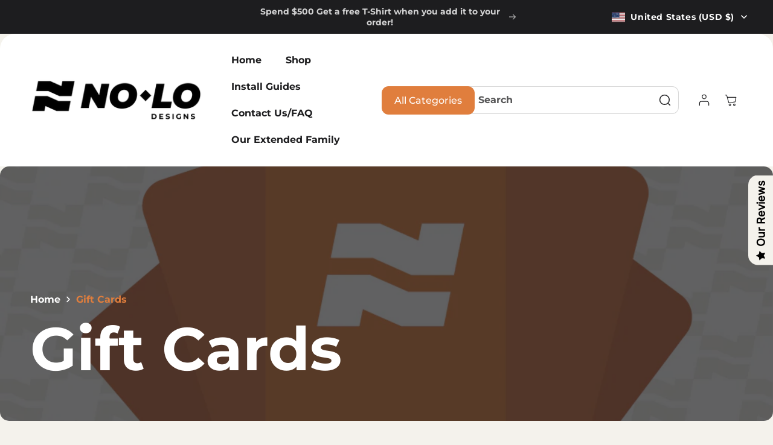

--- FILE ---
content_type: text/css
request_url: https://www.no-lodesigns.com/cdn/shop/t/8/assets/section-announcement.css?v=175722640614785111521753292722
body_size: 476
content:
.utility-bar{height:100%}.utility-bar--bottom-border{border-bottom:.1rem solid rgba(var(--color-foreground),.08)}@media screen and (min-width: 990px){.utility-bar--bottom-border-social-only{border-bottom:.1rem solid rgba(var(--color-foreground),.08)}}.shopify-section-group-header-group.announcement-bar-section:has(details[open]),.shopify-section-group-header-group.announcement-bar-section:has([aria-expanded=true]){z-index:5;position:relative}.utility-bar__grid{display:grid;grid-template-columns:1fr;grid-template-areas:"announcements"}.announcement-nav{display:flex;align-items:center;justify-content:space-between}.announcement-nav .list-menu{column-gap:2rem}.announcement-nav .header__menu-item{color:rgb(var(--color-foreground))}.utility-bar .utility-bar-wrapper .text--extra-small,.utility-bar-wrapper .text--extra-small{font-size:1.2rem}.utility-bar .utility-bar-wrapper .text--small,.utility-bar-wrapper .text--small{font-size:1.4rem}.utility-bar .utility-bar-wrapper .text--medium,.utility-bar-wrapper .text--medium{font-size:1.6rem}.announcement-nav li .header__menu-item{padding-left:0;padding-right:0}.utility-bar__grid .list-social{justify-content:flex-start;align-content:center;margin-left:-1.2rem;grid-area:social-icons}@media screen and (max-width: 1199px){.announcement-nav li .header__menu-item{padding:1rem 0}}@media screen and (max-width: 989px){.announcement-nav .announcement-menu,.utility-bar .utility-bar__grid .list-social,.announcement-nav{display:none}}.utility-bar .list-social__item .icon{scale:.9}@media screen and (min-width: 990px){.utility-bar__grid--3-col{grid-template-columns:3fr 3.5fr 3fr;grid-template-areas:"social-icons announcements language-currency"}.utility-bar__grid--2-col{grid-template-columns:1fr 1fr;grid-template-areas:"social-icons language-currency"}.announcement-bar.announcement-bar--one-announcement,.announcement-bar--one-announcement .announcement-bar__link{width:fit-content;margin:auto}}.announcement-bar,.announcement-bar__announcement{color:rgb(var(--color-foreground));width:100%;height:100%;display:flex;justify-content:center;flex-wrap:wrap;align-content:center;grid-area:announcements}.announcement-bar .slider--everywhere{margin-bottom:0;scroll-behavior:auto}.utility-bar__grid .announcement-bar-slider{width:100%}.announcement-bar-slider,.announcement-bar-slider .slider{width:100%;padding-left:1rem;padding-right:1rem}@media screen and (max-width: 750px){.announcement-bar .slider-button--next{translate:1.5rem}.announcement-bar .slider-button--prev{translate:-1.5rem}.announcement-bar-slider,.announcement-bar-slider .slider{padding-left:0;padding-right:0}}.announcement-bar .slider-button--next:focus-visible,.announcement-bar .slider-button--prev:focus-visible,.utility-bar .list-social__link:focus-visible{outline-offset:-.3rem;box-shadow:0 0 0 -.2rem rgb(var(--color-foreground))}@media screen and (min-width: 990px){body:has(.section-header .header:not(.drawer-menu)) .utility-bar .page-width{padding-left:5rem;padding-right:5rem}.announcement-bar-slider{width:60%}}.announcement-bar__link{display:flex;width:100%;text-decoration:none;height:100%;justify-content:center;align-items:center}.announcement-bar__link:hover{text-decoration:underline}.announcement-bar__link .icon-arrow{display:inline-block;pointer-events:none;margin-left:.8rem;vertical-align:middle}.announcement-bar__message{display:flex;text-align:center;padding:1rem 0;margin:0;min-height:3.8rem;font-size:1.4rem;color:rgba(var(--color-foreground),.8)}.announcement-bar__message,.announcement-bar__message span{line-height:1.3}.announcement-bar-slider--fade-in-next .announcement-bar__message,.announcement-bar-slider--fade-in-previous .announcement-bar__message,.announcement-bar-slider--fade-out-next .announcement-bar__message,.announcement-bar-slider--fade-out-previous .announcement-bar__message{animation-duration:var(--duration-announcement-bar);animation-timing-function:ease-in-out;animation-fill-mode:forwards}.announcement-bar-slider--fade-in-next .announcement-bar__message{--announcement-translate-from: -1.5rem;opacity:0;animation-name:translateAnnouncementSlideIn;animation-delay:var(--duration-announcement-bar)}.announcement-bar-slider--fade-in-previous .announcement-bar__message{--announcement-translate-from: 1.5rem;opacity:0;animation-name:translateAnnouncementSlideIn;animation-delay:var(--duration-announcement-bar)}.announcement-bar-slider--fade-out-next .announcement-bar__message{--announcement-translate-to: 1.5rem;animation-name:translateAnnouncementSlideOut}.announcement-bar-slider--fade-out-previous .announcement-bar__message{--announcement-translate-to: -1.5rem;animation-name:translateAnnouncementSlideOut}@keyframes translateAnnouncementSlideIn{0%{opacity:0;transform:translate(var(--announcement-translate-from))}to{opacity:1;transform:translate(0)}}@keyframes translateAnnouncementSlideOut{0%{opacity:1;transform:translate(0)}to{opacity:0;transform:translate(var(--announcement-translate-to))}}
/*# sourceMappingURL=/cdn/shop/t/8/assets/section-announcement.css.map?v=175722640614785111521753292722 */


--- FILE ---
content_type: text/css
request_url: https://www.no-lodesigns.com/cdn/shop/t/8/assets/component-predictive-search.css?v=243637264898537881753292722
body_size: 987
content:
.predictive-search{display:none;position:absolute;top:calc(100% + .1rem);left:-.1rem;background-color:rgb(var(--color-background));z-index:3;border-bottom-right-radius:var(--popup-corner-radius);border-bottom-left-radius:var(--popup-corner-radius);box-shadow:var(--popup-shadow-horizontal-offset) var(--popup-shadow-vertical-offset) var(--popup-shadow-blur-radius) rgba(var(--color-shadow),var(--popup-shadow-opacity));overflow-y:auto;-webkit-overflow-scrolling:touch;border-radius:var(--popup-corner-radius)}.predictive-search--search-template{z-index:2;width:calc(100% + .2rem)}.predictive-search__results-groups-wrapper{display:flex;border-bottom:.1rem solid rgba(var(--color-foreground),.08);padding-bottom:1rem}@media screen and (max-width: 749px){.predictive-search--header{right:0;left:0;top:100%}.predictive-search__results-groups-wrapper{flex-direction:column}.predictive-search__results-groups-wrapper:not(.predictive-search__results-groups-wrapper--no-suggestions){gap:2rem}}@media screen and (min-width: 750px){.predictive-search{border-top:none;width:calc(100% + .2rem)}predictive-search:has(.collections-list) .search__input.field__input{padding-left:3rem}predictive-search:has(.collections-list) :is(.field__input:focus~.field__label,.field__input:not(:placeholder-shown)~.field__label,.search-collections .field__label){left:calc(var(--inputs-border-width) + 3rem)}.header predictive-search{position:relative}.header .search-collections predictive-search{display:flex}.collections-list__button{min-width:14rem;white-space:nowrap}.search-collections .search-collections-list{pointer-events:none;opacity:0;height:auto;clip:unset;margin:unset;visibility:hidden;list-style-type:none;flex-shrink:0;margin-top:0;padding:1.2rem 1.5rem;background-color:rgb(var(--color-background));position:absolute;min-width:100%;max-height:0;overflow-y:scroll;transition:all var(--duration-medium) ease}.search-collections [open]>.search-collections-list{pointer-events:all;visibility:visible;opacity:1;max-height:18rem}.search-collections .search-collections-list::-webkit-scrollbar{-webkit-appearance:none;width:7px}.search-collections .search-collections-list::-webkit-scrollbar-thumb{border-radius:6px;background-color:#00000080;-webkit-box-shadow:0 0 1px rgba(255,255,255,.5)}.search-collections .search-colletion-item{color:rgba(var(--color-foreground),1);font-size:1.4rem;padding:.3rem 0;line-height:1.3;cursor:pointer;transition:color .3s ease;font-weight:500}.search-collections .search-colletion-item.active,.search-collections .search-colletion-item:hover{color:rgb(var(--color-accent))}.search-collections .collections-list{margin-right:-2rem;position:relative;z-index:2}.search-collections summary{white-space:nowrap;min-height:4.6rem;height:100%;padding:1.2rem 2rem;border-width:var(--inputs-border-width)}}@media screen and (min-width: 750px) and (max-width: 949px){.header__search--popup .predictive-search{width:100%;max-width:calc(100% - 4rem)}}@media screen and (min-width: 750px){predictive-search:not(:has(.collections-list)) .predictive-search{min-width:42rem}}.template-search predictive-search:not(:has(.collections-list)) .predictive-search{width:100%}@media screen and (min-width: 990px){predictive-search:not(:has(.collections-list)) .predictive-search{width:calc(100% + 8rem)}.header__search--popup predictive-search:not(:has(.collections-list)) .predictive-search{width:100%;left:0}}predictive-search[open] .predictive-search,predictive-search[loading] .predictive-search{display:block;border:.1rem solid rgba(var(--color-foreground),.2)}.predictive-search__result-group{display:flex;flex-direction:column;flex:1 1 auto;gap:2rem}.predictive-search__result-group:first-child .predictive-search__pages-wrapper{display:none}@media screen and (min-width: 750px){.predictive-search__results-groups-wrapper--no-products .predictive-search__result-group:nth-child(2),.predictive-search__result-group:last-child .predictive-search__pages-wrapper{display:none}.predictive-search__result-group:first-child .predictive-search__pages-wrapper{display:initial}.predictive-search__result-group:first-child{flex:0 0 26.4rem}.search-collections .predictive-search__result-group:first-child{flex:0 0 40%}.search-collections .predictive-search__result-group:only-child{flex:0 0 100%}.predictive-search__results-groups-wrapper--no-products .predictive-search__result-group:first-child,.predictive-search__result-group:only-child{flex-grow:1}}.predictive-search__heading{border-bottom:.1rem solid rgba(var(--color-foreground),.08);margin:0 2rem;padding:1.5rem 0 .75rem;color:rgba(var(--color-foreground));font-weight:700;letter-spacing:normal;font-size:1.6rem}predictive-search .spinner{width:1.5rem;height:1.5rem;line-height:0}predictive-search:not([loading]) .predictive-search__loading-state,predictive-search:not([loading]) .predictive-search-status__loading{display:none}predictive-search[loading] .predictive-search__loading-state{display:flex;justify-content:center;padding:1rem}predictive-search[loading] .predictive-search__search-for-button{display:none}predictive-search[loading] .predictive-search__results-groups-wrapper~.predictive-search__loading-state{display:none}predictive-search[loading] .predictive-search__results-groups-wrapper~.predictive-search__search-for-button{display:initial}.predictive-search__list-item[aria-selected=true]>*,.predictive-search__list-item:hover>*,.predictive-search__item[aria-selected=true],.predictive-search__item:hover{color:rgb(var(--color-foreground));background-color:rgba(var(--color-foreground),.04)}.predictive-search__list-item[aria-selected=true] .predictive-search__item-heading,.predictive-search__list-item:hover .predictive-search__item-heading{text-decoration:underline;text-underline-offset:.3rem}.predictive-search__item{display:flex;padding:1rem 2rem;text-align:left;text-decoration:none;width:100%}.predictive-search__item--link-with-thumbnail{display:grid;grid-template-columns:5rem 1fr;grid-column-gap:2rem;grid-template-areas:"product-image product-content";border:.1rem solid rgba(var(--color-foreground),.2);border-radius:.5rem}.predictive-search-products .predictive-search__results-list.list-unstyled{margin:0 2rem}.predictive-search-products .predictive-search__results-list.list-unstyled li{margin-top:1rem}#predictive-search-products+.predictive-search__results-list{margin:0 2rem}.predictive-search__results-groups-wrapper .predictive-search__result-group:last-of-type .predictive-search__results-list.list-unstyled li{margin-top:1rem}.predictive-search-products__message-empty{display:none;margin-top:.8rem}@media screen and (min-width: 990px) and (max-width: 1199px){.predictive-search{left:-4rem;width:calc(100% + 8rem)}.predictive-search__item--link-with-thumbnail{grid-column-gap:1rem}.predictive-search-products .predictive-search__results-list.list-unstyled,.predictive-search-products .predictive-search__heading{margin-left:1rem}}.predictive-search-products .predictive-search__item--link-with-thumbnail{padding:1rem}.predictive-search__item-content{grid-area:product-content;display:flex;flex-direction:column}.predictive-search__item-content--centered{justify-content:center}.predictive-search__item-vendor{font-size:.9rem;letter-spacing:.1rem}.predictive-search__item-heading{margin:0;font-size:1.4rem;line-height:1.2}.predictive-search__item-query-result *:not(mark){font-weight:bolder}.predictive-search__item-query-result mark{color:rgba(var(--color-foreground),.75)}.predictive-search__item-query-result mark{background-color:transparent}.predictive-search__item .price{color:rgba(var(--color-foreground),.75);font-size:1.2rem}.predictive-search__item .price--on-sale .price-item--regular{font-size:1.2rem}.predictive-search__item-vendor+.predictive-search__item-heading,.predictive-search .price{margin-top:.5rem}.predictive-search__item--term{justify-content:space-between;align-items:center;padding:1.3rem 2rem;word-break:break-all;line-height:1.4}@media screen and (min-width: 750px){.predictive-search__item--term{padding-top:1rem;padding-bottom:1rem}}.predictive-search__item--term .icon-arrow{width:1.4rem;height:1.4rem;flex-shrink:0;margin-left:2rem;color:rgb(var(--color-link))}.predictive-search__image{grid-area:product-image;object-fit:contain;font-family:"object-fit: contain"}
/*# sourceMappingURL=/cdn/shop/t/8/assets/component-predictive-search.css.map?v=243637264898537881753292722 */


--- FILE ---
content_type: text/css
request_url: https://www.no-lodesigns.com/cdn/shop/t/8/assets/component-cart-items.css?v=156591807575116133071753292721
body_size: 810
content:
cart-items .title-wrapper-with-link{margin-top:0}.cart-items td,.cart-items th{padding:0;border:none}.cart-items cart-remove-button{display:inline-block;padding-bottom:.3rem}.cart-items th{text-align:left;font-size:1.8rem;line-height:1.2em;color:rgb(var(--color-foreground));padding-bottom:1rem}.cart-items th:not(:first-child,.right){text-align:center}.cart-item__quantity-wrapper{display:flex;align-items:flex-start}.cart-item__totals{position:relative}.cart-items *.right{text-align:right}.cart-item__image-container{width:12rem;height:max-content;max-height:max-content;border:none}.cart-item__image-container .cart-item__image{width:100%;max-width:100%;height:auto;border:var(--media-border-width) solid rgba(var(--color-foreground),var(--media-border-opacity));border-radius:var(--media-radius)}.cart-item__image-container:after{content:none}.cart-item__image{height:auto;max-width:10rem}@media screen and (min-width: 950px){.cart-item__image-container{width:13rem}.cart-item__image{max-width:100%}}.cart-item__details{font-size:1.6rem;line-height:1.4}.cart-item__details>*{margin:0;max-width:30rem}.cart-item__details>*+*{margin-top:.6rem}.cart-item__media{position:relative}.cart-item__media a{display:block;width:fit-content}.cart-item__link{display:block;bottom:0;left:0;position:absolute;right:0;top:0;width:100%;height:100%}.cart-item__name{text-decoration:none;display:block}.cart-item__name:hover{text-decoration:underline;text-underline-offset:.3rem;text-decoration-thickness:.2rem}.cart-item__price-wrapper>*{display:block;margin:0;padding:0}@media screen and (max-width: 749px){.cart-item__price-wrapper>.price--end{word-break:break-word}}.cart-item__discounted-prices dd{margin:0}.cart-item__discounted-prices .cart-item__old-price{font-size:1.4rem}.cart-item__final-price{font-weight:400}.product-option{font-size:1.4rem;word-break:break-word;line-height:1.5}.cart-item__remove-btn{display:inline-flex;align-items:center;gap:.8rem;line-height:1.12em;width:fit-content;color:rgb(var(--color-foreground));text-decoration:none;font-size:1.4rem;font-weight:700;transition:all .3s}.cart-item__remove-btn.animate-arrow:hover{text-decoration:underline}.cart-item__remove-btn span{display:inline-flex;align-items:center;gap:.8rem;line-height:1.12em}.cart-item__remove-btn:hover{color:rgb(var(--color-accent))}.cart-item__remove-btn svg{width:1rem;transform:rotate(-90deg);color:rgb(var(--color-accent))}.cart-item__remove .underlined-link{text-decoration:underline;text-decoration-thickness:.1rem;transition:text-decoration-thickness ease .1s}@media screen and (max-width: 749px){.cart-items cart-remove-button:has(.cart-item__remove-btn){width:100%;text-align:right;margin-left:auto}.cart-item__remove-btn .icon-remove{transform:none;width:1.8rem}}.cart-items .cart-remove-button{border:none}.cart-item .loading__spinner{top:0;left:auto;right:auto;bottom:0;padding:0}@media screen and (min-width: 750px){.cart-item__remove-btn{font-size:1.6rem}.cart-item .loading__spinner{right:0;top:50%;height:fit-content;transform:translate(-50%,-50%)}}.cart-item .loading__spinner:not(.hidden)~*{visibility:hidden}.cart-item__error{display:flex;align-items:flex-start;margin-top:.2rem;width:min-content;min-width:100%}.cart-item__error-text{font-size:1.4rem;line-height:1.4;letter-spacing:.01rem;order:1}.cart-item__error-text+svg{flex-shrink:0;width:1.5rem;height:1.5rem;margin-right:.7rem;margin-top:.2rem}.cart-item__error-text:empty+svg{display:none}.product-option+.product-option{margin-top:.4rem}.product-option *{display:inline;margin:0}@media screen and (max-width: 749px){.cart-items,.cart-items thead,.cart-items tbody{display:block;width:100%}.cart-item__error-text{font-size:1.2rem;line-height:1.2;letter-spacing:0}.cart-wrapper .cart__items{margin-top:3rem}.cart-items thead tr{display:none}.cart-item{display:grid;grid-template:repeat(2,auto) / repeat(4,1fr);gap:1.5rem;margin-bottom:1.5rem}.cart-item:last-child{margin-bottom:0}.cart-item__media{grid-row:1 / 3}.cart-item__details{grid-column:2 / 5;grid-row:1 / 3}.cart-item__quantity{grid-column:1 / 2}.cart-item__quantity-wrapper{flex-wrap:wrap}.cart-item__remove{grid-column:4 / 5}.cart-item__totals{grid-column:2 / 4;grid-row:3 / 3}.cart-item .quantity{width:12rem;min-height:calc((var(--inputs-border-width)* 2) + 4rem)}.cart-item .quantity__button{width:3.5rem}.cart-item .quantity-popover-container{padding:0}.cart-items cart-remove-button{height:100%;vertical-align:baseline;padding-bottom:0}.cart-item__remove-btn{height:100%}.cart-item__totals{display:flex;align-items:center}.cart-items tbody{border-radius:var(--text-boxes-radius)}.cart-items .cart-item{padding:2rem;background-color:rgb(var(--color-background));border-radius:var(--text-boxes-radius)}.cart-drawer .cart-items .cart-item{padding:0}}@media screen and (max-width: 949px){.cart-item .quantity{width:12rem;min-height:calc((var(--inputs-border-width)* 2) + 4rem)}.cart-item .quantity__button{width:3.5rem}}@media screen and (min-width: 750px){.cart-items{border-spacing:0;border-collapse:separate;box-shadow:none;width:100%;display:table}.cart-items thead th:first-child{width:50%;padding-left:4rem}.cart-items tbody{background-color:rgb(var(--color-background))}.cart-items tbody th+th{padding-left:4rem}.cart-items td{vertical-align:top;padding:2rem 0}.cart-item{display:table-row}.cart-item>td+td{padding-left:2rem}.cart-item__details{width:35rem}.cart-item__media{width:17rem;border-top-left-radius:var(--text-boxes-radius);border-bottom-left-radius:var(--text-boxes-radius)}.cart-item .cart-item__media{padding-left:2rem}.cart-item__remove{padding-right:2rem;border-top-right-radius:var(--text-boxes-radius);border-bottom-right-radius:var(--text-boxes-radius)}.cart-item__error{margin-left:.3rem}.cart-wrapper td.cart-item__remove{padding-right:2rem;text-align:right}}@media screen and (min-width: 990px){.cart-item>td+td{padding-left:3rem}.cart-item .cart-item__quantity,.cart-items .cart-items__heading--wide{padding-left:6rem}.cart-item__details{width:50rem}.cart-item .cart-item__media{padding-left:4rem}.cart-items thead th:first-child{width:60%}.cart-items td{vertical-align:top;padding:4rem 0}.cart-wrapper td.cart-item__remove{padding-right:4rem;text-align:right}}@media screen and (min-width: 750px){.cart-items .cart-items__heading--quantity,.cart-item .cart-item__quantity,.cart-item__quantity--info quantity-popover>*,.no-js .cart-item .cart-item__quantity--info{padding-left:3rem}.cart-item .cart-item__quantity--info,.cart-item__quantity--info .cart-item__quantity-wrapper,.cart-item__quantity--info .cart-items__info{padding-left:0}.cart-item__details{vertical-align:top}.cart-item .cart-item__quantity,.cart-item .cart-item__totals,.cart-item .cart-item__remove{vertical-align:middle}.cart-item .cart-item__quantity{width:150px}}@media screen and (min-width: 749px) and (max-width: 990px){.cart-items .quantity-popover__info-button{padding-left:1.5rem}}
/*# sourceMappingURL=/cdn/shop/t/8/assets/component-cart-items.css.map?v=156591807575116133071753292721 */


--- FILE ---
content_type: text/css
request_url: https://www.no-lodesigns.com/cdn/shop/t/8/assets/component-collection-hero.css?v=58040705155688975281753292721
body_size: 146
content:
.flex-container{display:flex;justify-content:space-between;gap:3rem;width:100%;padding:1.5rem 1.5rem 1.5rem 6.5rem}@media screen and (max-width: 989px){.flex-container{padding:1.5rem 3rem}}.collection-wrap{margin:0 3rem}@media screen and (max-width: 749px){.collection-wrap{margin:0 1.5rem}}@media screen and (max-width: 749px){.flex-container{flex-direction:column;align-items:center}.banner--small{min-height:28rem}.banner--medium{min-height:34rem}.banner--large{min-height:56rem}}.collection-hero__inner{display:flex;flex-direction:column;position:relative}.collection-hero__inner.not-full{max-width:154rem;margin:0 auto;border-radius:var(--text-boxes-radius)}.collection-hero--with-image .collection-hero__inner{margin-bottom:0;border-radius:var(--media-radius);overflow:hidden}.collection-hero__inner.without-radius{border-radius:0}.collection-hero__inner.align-center{justify-content:center;text-align:center}.collection-hero__inner.align-right{justify-content:flex-end;text-align:right}.collection-hero__inner.align-center .breadcrumbs__list{justify-content:center}.collection-hero__inner.align-right .breadcrumbs__list{justify-content:flex-end}.breadcrumbs__list-top{margin:0;padding:3rem 0}@media screen and (max-width: 749px){.breadcrumbs__list-top{margin:0;padding:3rem 0 2.5rem}}.breadcrumbs__list-top li:last-child{color:rgb(var(--color-accent))}.collection-hero__text-wrapper{position:relative;flex-basis:100%;width:100%}@media screen and (min-width: 750px){.collection-hero__inner{align-items:center;flex-direction:row}.banner--small:not(.banner--adapt){min-height:42rem}.banner--medium:not(.banner--adapt){min-height:53rem}.banner--large:not(.banner--adapt){min-height:72rem}}.banner--content-align-top{align-items:start}.banner--content-align-center{align-items:center}.banner--content-align-bottom{align-items:end}.collection-hero__title{margin:2.5rem 0}.collection-hero__description{color:rgba(var(--color-foreground),1)}.collection-hero__description.secondary-color{color:rgba(var(--color-foreground-secondary),1)}.collection-hero__title+.collection-hero__description{margin-top:1.5rem;font-size:1.6rem;line-height:1.5}@media screen and (min-width: 750px){.collection-hero__title+.collection-hero__description{font-size:1.8rem;margin-top:2.5rem}.collection-hero__description{max-width:66.67%}.collection-hero--with-image .collection-hero__description{max-width:100%}}.collection-hero--with-image .collection-hero__title{margin:0}.collection-hero__image-container>img{object-position:var(--focal-point, 50% 50%)}.collection-hero__image-container,.collection-hero__image-container:after,.collection-hero__img-wrapper:after{position:absolute;left:0;top:0;width:100%;height:100%}.collection-hero__image-container:after,.collection-hero__img-wrapper:after{content:"";background-color:#1d1d1f}.breadcrumbs__list{display:flex;padding-left:0;list-style-type:none;margin:0;padding:2.7rem 0 3rem;flex-wrap:wrap}.breadcrumbs__list--banner{padding:1rem 0}.breadcrumbs__item{display:flex;color:rgba(var(--color-foreground),1);font-size:1.6rem;text-decoration:none;transition:color .3s ease}.breadcrumbs__item:has(a):hover{color:rgb(var(--color-accent))}.breadcrumbs__item .icon{width:1rem;margin:0 .8rem .1rem;transform:rotate(-90deg);color:rgba(var(--color-foreground),1)}.breadcrumbs__link{flex-shrink:0;font-size:inherit;color:inherit;line-height:inherit;text-decoration:none}@media screen and (max-width: 749px){.breadcrumbs__link{flex-shrink:1}.collection-hero__inner.banner--content-align-bottom{justify-content:flex-end}}.collection-hero__img-wrapper{border-radius:var(--media-radius);overflow:hidden;position:relative;max-height:45rem}.collection-hero__img-wrapper img{width:100%;height:100%;object-fit:cover;vertical-align:top}
/*# sourceMappingURL=/cdn/shop/t/8/assets/component-collection-hero.css.map?v=58040705155688975281753292721 */


--- FILE ---
content_type: text/css
request_url: https://www.no-lodesigns.com/cdn/shop/t/8/assets/template-collection.css?v=48227885313584631371753292723
body_size: 741
content:
@media screen and (max-width: 749px){.collection .grid__item:only-child{flex:0 0 100%;max-width:100%}}@media screen and (max-width: 989px){.collection .slider.slider--tablet{margin-bottom:1.5rem}}.collection .loading-overlay{position:absolute;z-index:1;width:1.8rem}aside+.product-grid-container,.facets-vertical .facets-vertical-sort+.collection{margin-top:4rem}.facets-vertical aside+.product-grid-container{margin-top:0}@media screen and (max-width: 1199px){aside+.product-grid-container,.facets-vertical .facets-vertical-sort+.collection{margin-top:3rem}}@media screen and (max-width: 949px){aside+.product-grid-container,.facets-vertical .facets-vertical-sort+.collection{margin-top:2rem}}@media screen and (max-width: 749px){.collection .loading-overlay{top:0;right:0}aside+.product-grid-container,.facets-vertical .facets-vertical-sort+.collection{margin-top:1rem}}@media screen and (min-width: 750px){.collection .loading-overlay{left:0}}.collection .loading-overlay{top:0;right:0;bottom:0;left:0;display:none;width:100%;padding:0 1.5rem;opacity:.7}@media screen and (min-width: 750px){.collection .loading-overlay{padding-left:5rem;padding-right:5rem}}.collection.loading .loading-overlay{display:block}.collection--empty .title-wrapper{margin-top:10rem;margin-bottom:15rem}@media screen and (max-width: 989px){.collection .slider--tablet.product-grid{scroll-padding-left:0}.collection .grid--peek.slider:after{display:none}}.section-heading.with-countdown{display:flex;justify-content:space-between;align-items:flex-start;margin-bottom:3.5rem;gap:3rem}.with-countdown .countdown-bar{--_countdown-radius: var(--countdown-border-radius, var(--text-boxes-radius));position:relative;display:flex;column-gap:3.6rem;padding:1.5rem 2.5rem;border-radius:var(--_countdown-radius);box-shadow:0 0 0 var(--inputs-border-width) rgba(var(--color-foreground),.3);background-color:rgba(var(--color-background),.6)}.with-countdown .countdown-bar:has(.coundown-label){padding:2rem 2.5rem 1.5rem}.with-countdown .coundown-label{--_countdown-label-bg: var(--countdown-label-bg, var(--color-button));position:absolute;top:0;transform:translateY(-50%);left:2rem;padding:.6rem .8rem;font-size:1.4rem;line-height:1.1;color:rgb(var(--color-button-text));background-color:rgba(var(--_countdown-label-bg),var(--alpha-button-background));border-radius:var(--badge-corner-radius)}.with-countdown .coundown-label a,.with-countdown .coundown-label a:hover{color:rgb(var(--color-button-text))}.with-countdown .countdown-bar__item{display:flex;flex-direction:column;justify-content:center;align-items:center;position:relative}.with-countdown .countdown-bar__sec .countdown-bar__number{display:flex}.with-countdown .countdown-bar__item:not(:last-child):after{content:":";position:absolute;top:.3rem;right:-2.1rem;color:rgba(var(--color-foreground),1);font-weight:700}.collection .section-heading:not(.with-countdown){text-align:center}@media screen and (max-width: 989px){.with-countdown .countdown-bar{column-gap:2rem;width:fit-content;justify-content:center;min-width:fit-content}.with-countdown .countdown-bar__item:not(:last-child):after{right:-1.3rem}}@media screen and (max-width: 750px){.section-heading.with-countdown{flex-direction:column;margin-bottom:2rem}.with-countdown .coundown-label{font-size:1.2rem}.with-countdown .countdown-bar__item:not(:last-child):after{top:.1rem}}.with-countdown .countdown-bar__title{font-size:1.4rem;color:rgba(var(--color-foreground),1)}slider-component+.collection__view-all a{margin-top:2.5rem}@media screen and (min-width: 990px){.collection__title--desktop-slider .title{margin-bottom:2.5rem}.collection__title.title-wrapper--self-padded-tablet-down{padding:0 5rem}.collection slider-component:not(.page-width-desktop){padding:0}.collection--full-width slider-component:not(.slider-component-desktop){padding:0 1.5rem;max-width:none}slider-component+.collection__view-all a{margin-top:4rem}}.grid.subcollections-list{margin:0;padding-bottom:1rem;margin-bottom:7rem}.grid.subcollections-list .grid__item{border-radius:var(--product-card-corner-radius);overflow:hidden}.subcollection{display:inline-block;text-decoration:none;margin-top:auto}.subcollection-image{position:relative;display:block;width:100%}.subcollection-image:after{--_overlay: var(--subcollections-overlay, rgba(var(--color-background), 1));content:"";position:absolute;left:0;top:0;width:100%;height:100%;background:var(--_overlay);opacity:var(--image_opacity)}.image-portrait{padding-bottom:120%}.image-square{padding-bottom:100%}.image-landscape{padding-bottom:80%}.subcollection:hover img{transform:scale(1.05)}.subcollection-image img{position:absolute;top:0;left:0;width:100%;height:100%;object-fit:cover;transition:all .3s ease}.subcollection-image span{position:absolute;left:0;right:0;bottom:0;width:100%;z-index:1;line-height:1.1}.subcollection span{padding:2rem 2.5rem;display:inline-block}.subcollection sup{position:absolute;flex-shrink:0;font-size:1.4rem}@media screen and (max-width: 1199px){.grid.subcollections-list{padding-bottom:1rem;margin-bottom:3rem}.subcollection span{padding:1.5rem}}@media screen and (max-width: 949px){.subcollections-list{flex-wrap:nowrap;overflow-x:scroll}.subcollections-list .grid__item{width:24%}}@media screen and (max-width: 749px){.grid.subcollections-list{flex-wrap:nowrap;overflow-x:scroll;overflow-y:hidden;padding-bottom:1rem;margin-bottom:1.5rem}.subcollections-list .grid__item{width:38%}.subcollection span{font-size:1.4rem;padding:1.5rem 1.2rem}.subcollection sup{font-size:1rem}}.promo-card{height:100%;padding:2.5rem;display:flex;align-items:flex-end;position:relative;border-radius:var(--product-card-corner-radius);overflow:hidden}.promo-card:before{content:"";position:absolute;top:0;right:0;bottom:0;left:0;z-index:1;background:rgba(var(--color-background),var(--overlay-opacity))}.grid-list .promo-card{min-height:35rem}.promo-card img{position:absolute;top:0;left:0;width:100%;height:100%;object-fit:cover}.card-information{margin-top:auto;position:relative}.promo-card .card-information{z-index:2}.promo-card span{text-align:var(--product-card-text-alignment);display:inline-block;width:100%}.promo-card span+span{margin-top:2rem;font-size:1.6rem}@media screen and (max-width: 749px){.promo-card{padding:1.8rem 1.2rem}.promo-card span+span{font-size:1.4rem}}.section-description[data-color=secondary],.section-description[data-color=secondary] *,.collection .countdown-bar[data-color=secondary] .countdown-bar__title{color:rgb(var(--color-foreground-secondary))}.collection .countdown-bar[data-color=secondary]{box-shadow:0 0 0 var(--inputs-border-width) rgba(var(--color-foreground-secondary),1)}
/*# sourceMappingURL=/cdn/shop/t/8/assets/template-collection.css.map?v=48227885313584631371753292723 */


--- FILE ---
content_type: text/css
request_url: https://www.no-lodesigns.com/cdn/shop/t/8/assets/component-price.css?v=47746821138872360111753292722
body_size: -149
content:
.price{font-size:1.6rem;line-height:1.5}.price>*{display:inline-block;vertical-align:top}.price.price--unavailable{visibility:hidden}.price--end{text-align:right}.price .price-item{display:inline-block;margin:0 .6rem 0 0}.price__regular .price-item--regular{margin-right:0}.price:not(.price--show-badge) .price-item--last:last-of-type{margin:0}.price--small.price--on-sale .price-item--regular,.price--small .price-item,.price--small{font-size:1.6rem;line-height:1.5;letter-spacing:.13rem}.product__tax.price--small{font-size:1.2rem;letter-spacing:normal}.price--medium.price--on-sale .price-item--regular,.price--medium .price-item,.price--medium{font-size:1.8rem;line-height:1.5;letter-spacing:.13rem;word-break:break-word}.product__tax.price--medium{font-size:1.4rem;letter-spacing:normal}.price--large.price--on-sale .price-item--regular,.price--large .price-item,.price--large{font-size:2.2rem;line-height:1.5;letter-spacing:.13rem}.product__tax.price--large{font-size:1.6rem;letter-spacing:normal}.price--sold-out .price__availability,.price__regular{display:block}.price__sale,.price__availability,.price .price__badge-sale,.price .price__badge-sold-out,.price--on-sale .price__regular,.price--on-sale .price__availability{display:none}.price--sold-out .price__badge-sold-out,.price--on-sale .price__badge-sale,.volume-pricing--sale-badge .price__badge-sale{display:inline-block}.volume-pricing--sale-badge .price__badge-sale{margin-left:.5rem}.price--on-sale .price__sale{display:initial;flex-direction:row;flex-wrap:wrap}.price--center{display:initial;justify-content:center}.price--on-sale .price-item--regular{text-decoration:line-through;color:rgba(var(--color-foreground),.75);font-size:1.6rem}.unit-price{display:block;font-size:1.1rem;letter-spacing:.04rem;line-height:1.2;margin-top:.2rem;text-transform:uppercase;color:rgba(var(--color-foreground),.75)}@media screen and (min-width: 750px){.price{margin-bottom:0;font-size:1.8rem}.price--on-sale .price-item--regular,.price--small.price--on-sale .price-item--regular,.price--small .price-item,.price--small{font-size:1.8rem}.product__tax.price--small{font-size:1.4rem}.price--medium.price--on-sale .price-item--regular,.price--medium .price-item,.price--medium{font-size:2.2rem;word-break:break-word}.product__tax.price--medium{font-size:1.6rem}.price--large.price--on-sale .price-item--regular,.price--large .price-item,.price--large{font-size:2.6rem}.product__tax.price--large{font-size:1.8rem}}
/*# sourceMappingURL=/cdn/shop/t/8/assets/component-price.css.map?v=47746821138872360111753292722 */


--- FILE ---
content_type: text/css
request_url: https://www.no-lodesigns.com/cdn/shop/t/8/assets/component-facets.css?v=115805357054797652171753292721
body_size: 5086
content:
.facets-container{display:grid;grid-template-columns:repeat(2,auto);grid-template-rows:repeat(2,auto)}.active-facets-mobile{margin-bottom:.5rem}.mobile-facets__list{overflow-y:auto}@media screen and (min-width: 750px){.facets-container>*+*{margin-top:0}.facets__form .product-count{grid-column-start:3;align-self:flex-start}}@media screen and (max-width: 989px){.facets-container{grid-template-columns:auto minmax(0,max-content);column-gap:2rem;align-items:center}}@media screen and (max-width: 450px){.facets-container{grid-template-columns:minmax(0,max-content) minmax(0,max-content);column-gap:0rem;justify-content:space-between}}.facet-filters{align-items:flex-start;display:flex;grid-column:2;grid-row:1}@media screen and (min-width: 990px){.facets-drawer .facet-filters{padding-left:3rem}}.facet-filters__label{display:block;color:rgba(var(--color-foreground),1);margin:0 2rem 0 0}.facet-filters__summary{display:flex;align-items:center;justify-content:space-between;font-size:1.4rem;cursor:pointer;height:4.5rem;padding:0 1.5rem;min-width:25rem;margin-top:2.4rem;border:.1rem solid rgba(var(--color-foreground),.55)}.facet-filters__summary:after{position:static}.facet-filters__field{align-items:center;display:flex;flex-grow:1;justify-content:flex-end;background-color:transparent}.facet-filters__field .select{width:auto}.facet-filters__field .select:after,.facet-filters__field .select:before,.mobile-facets__sort .select:after,.mobile-facets__sort .select:before{content:none}.facet-filters__field .select__select,.mobile-facets__sort .select__select{border-radius:0;min-width:auto;min-height:auto;transition:none}.custom-sort-by{position:relative;z-index:1}.sort-by--header,.sort-by--list{padding:1.2rem 2.9rem 1.2rem 1.5rem;border-radius:var(--inputs-radius);box-shadow:0 0 0 var(--inputs-border-width) rgba(var(--input-border-color),var(--inputs-border-opacity))}.sort-by--header{position:relative;z-index:1;opacity:1;transition:all .2s ease}.sort-by--list{position:absolute;top:0;right:0;transition:width .4s ease,height .35s ease,opacity .3s ease,z-index .45s ease;height:0;width:0;overflow-y:auto;opacity:0;z-index:0}.custom-sort-by:hover .sort-by--header{opacity:0}.custom-sort-by:hover .sort-by--list,.custom-sort-by:focus .sort-by--list{width:30rem;height:32.5rem;opacity:1;z-index:2}@media screen and (min-width: 750px){.sort-by--header{width:21rem}}.sort-by--header,.sort-by--item label{font-size:1.6rem;color:rgba(var(--color-foreground),.75);cursor:pointer;transition:all .3s ease;display:inline-block;letter-spacing:.03rem}.sort-by--item-header{font-size:2rem;letter-spacing:.03rem;padding-bottom:.4rem;margin-bottom:.6rem;border-bottom:.1rem solid rgba(var(--color-foreground),.6)}.sort-by--item input{width:0;height:0;margin:0;visibility:hidden}.sort-by--item label{width:100%;padding:.2rem 1rem .2rem 0}.sort-by--item.selected label,.sort-by--item label:hover{color:rgba(var(--color-foreground),1)}.sort-by--item.selected label{cursor:default;pointer-events:none;position:relative}.sort-by--item.selected label:after{content:"";position:absolute;right:0;top:50%;width:.6rem;height:.6rem;background-color:rgba(var(--color-foreground),.9);border-radius:50%;transform:translateY(-50%)}.facet-filters button{margin-left:2.5rem}.facet-filters__sort{border:0;border-radius:0;font-size:1.4rem;height:auto;line-height:1.5;margin:0;padding:1.3rem 4rem 1.3rem 2rem;background-color:rgb(var(--color-background))}.facet-filters__field .facet-filters__sort{border-radius:.5rem}.facet-filters__sort+.icon-caret{right:2rem}@media screen and (forced-colors: active){.facet-filters__sort{border:none}}.facet-filters__sort,.facet-filters__sort:hover{box-shadow:none;filter:none;transition:none}.mobile-facets__sort .select__select:focus-visible{outline:.2rem solid rgba(var(--color-foreground),.5);outline-offset:.3rem;box-shadow:0 0 0 .3rem rgb(var(--color-background)),0 0 .5rem .4rem rgba(var(--color-foreground),.3)}@media screen and (max-width: 749px){.mobile-facets__sort .select:focus-visible,.mobile-facets__sort .select__select:focus-visible{outline:none;outline-offset:unset;box-shadow:none}}.mobile-facets__sort .select__select.focused,.no-js .mobile-facets__sort .select__select:focus{outline:.2rem solid rgba(var(--color-foreground),.5);outline-offset:.3rem;box-shadow:0 0 0 .3rem rgb(var(--color-background)),0 0 .5rem .4rem rgba(var(--color-foreground),.3)}.facet-filters__sort:focus-visible{outline:.2rem solid rgba(var(--color-foreground),.5);outline-offset:1rem;box-shadow:0 0 0 1rem rgb(var(--color-background)),0 0 .2rem 1.2rem rgba(var(--color-foreground),.3)}.facet-filters__sort.focused,.no-js .facet-filters__sort:focus{outline:.2rem solid rgba(var(--color-foreground),.5);outline-offset:1rem;box-shadow:0 0 0 1rem rgb(var(--color-background)),0 0 .2rem 1.2rem rgba(var(--color-foreground),.3)}.no-js .facet-filters__sort:focus:not(:focus-visible),.no-js .mobile-facets__sort .select__select:focus:not(:focus-visible){outline:0;box-shadow:none}.facets{display:block;grid-column-start:span 2}.facets__form{display:grid;gap:0 3.5rem;grid-template-columns:1fr max-content max-content;margin-bottom:.5rem;align-items:start}.facets-horizontal .facets__form:not(:has(.product-count)){grid-template-columns:1fr max-content}.facets-horizontal .facets__form:has(.navigation-layout){grid-template-columns:1fr max-content max-content max-content}.facets-horizontal .facets__form:has(.navigation-layout) .product-count{grid-column-start:4}.facets__wrapper{align-items:center;align-self:flex-start;grid-column:1;grid-row:1;display:flex;flex-wrap:wrap}.facets__heading{display:block;color:rgba(var(--color-foreground),.85);font-size:1.4rem;margin:-1.5rem 2rem 0 0}.facets__reset{margin-left:auto}.facets__disclosure{margin-right:3rem}.facets__summary{color:rgba(var(--color-foreground),.75);font-size:1.4rem;padding:0 1.75rem 0 0;margin-bottom:1.5rem;color:rgb(var(--color-accent))}@media screen and (min-width: 750px){.facets-horizontal .facets__disclosure{background-color:transparent}.facets-horizontal .facets__summary{padding:1.2rem 1.75rem 1.2rem 0;margin-bottom:0}.facets-horizontal .product-count{padding:1.3rem 0;margin-bottom:0}}.facets__disclosure fieldset{padding:0;margin:0;border:0}.facets__disclosure[open] .facets__summary svg{transform:rotate(180deg)}.facets__disclosure[open] .facets__display,.facets__disclosure-vertical[open] .facets__display-vertical{animation:animateMenuOpen var(--duration-default) ease}.facets__summary span{transition:text-decoration var(--duration-short) ease}.facets__summary-label{line-height:1.41em;letter-spacing:0;color:rgb(var(--color-foreground))}@media screen and (min-width: 750px){.facets__form-vertical .facets__summary-label:has(+.facets__display-vertical .toggle-availability){display:inline-block;width:100%;padding-top:1.5rem;padding-bottom:.6rem}}@media screen and (max-width: 749px){.facets__summary-label{font-size:1.4rem;line-height:1.3em}}.facets__summary:hover .facets__summary-label{color:rgb(var(--color-accent))}.facets__and-helptext{color:rgba(var(--color-foreground),.5);font-size:1.2rem;line-height:1.2rem}@media only screen and (min-width: 750px){.facets__and-helptext{font-size:1.4rem;line-height:1.4rem}}.facets__disclosure .facets__and-helptext,.facets__disclosure-vertical .facets__and-helptext{display:none}.facets__disclosure[open] .facets__and-helptext,.facets__disclosure-vertical[open] .facets__and-helptext{display:block}.disclosure-has-popup[open]>.facets__summary:before{z-index:2}.facets__summary>span{line-height:1.3}.facets__summary .icon-caret{right:0}.facets__display{border-radius:var(--inputs-radius);box-shadow:var(--popup-shadow-horizontal-offset) var(--popup-shadow-vertical-offset) var(--popup-shadow-blur-radius) rgba(var(--color-shadow),var(--popup-shadow-opacity));background-color:rgb(var(--color-background));position:absolute;top:calc(100% + .5rem);left:-1.2rem;width:35rem;max-height:55rem;overflow-y:auto;border:1px solid rgb(var(--input-border-color))}.facets__header{border-bottom:1px solid rgba(var(--color-foreground),.2);padding:1.5rem 2rem;display:flex;justify-content:space-between;font-size:1.4rem;position:sticky;top:0;background-color:rgb(var(--color-background));z-index:1}.facets-horizontal .facets__header{align-items:center}.facets__header facet-remove{align-self:center}.facets__list{padding:.5rem 2rem}.navigation-layout__label,.product-count__text,.facet-filters__label{white-space:nowrap}.facets-layout-grid{display:flex;flex-wrap:wrap;text-align:center;padding:2rem;gap:3rem 1rem}@media all and (max-width: 749px){.facets-layout-grid{padding-top:.8rem}}.facets-layout-grid>.facets__item,.facets-layout-grid>.mobile-facets__item{flex-basis:calc(100% / 3 - 2rem / 3)}.facets-layout-grid--style-stacked>.facets__item,.facets-layout-grid--style-stacked>.mobile-facets__item{flex-basis:100%}.facets-layout-grid>.facets__item input{width:0;height:0;overflow:hidden;visibility:hidden;opacity:0;display:none}.facets-layout-grid.facets__list--vertical{padding:1rem 0}.facets__item{display:flex;align-items:center}.facets-layout-grid>*{align-items:flex-start}.facets-layout-grid .visual-display-parent{display:flex;flex-direction:column;gap:.8rem;padding:0;height:100%;font-size:1.4rem;cursor:pointer}.facets-layout-grid--style-stacked .visual-display-parent{flex-direction:row;align-items:center}.facets__item label,.facets__item input[type=checkbox]{cursor:pointer}.facet-checkbox{padding:1rem 2rem 1rem 0;flex-grow:1;position:relative;display:flex;word-break:break-word}:is(.facets__label:hover,.facets__label.active,.facets__label:has(:focus-visible)){color:rgba(var(--color-foreground),1)}@supports not selector(:has(a,b)){.facets__label:focus-within{color:rgba(var(--color-foreground),1)}}.facets-layout-grid input[type=checkbox]{position:absolute;top:0;left:0;right:0;bottom:0;width:100%;height:100%;opacity:0;cursor:pointer}.toggle-availability .mobile-facets__label,.toggle-availability .facet-checkbox{display:flex;align-items:center}.facet-checkbox input[type=checkbox]{position:relative;left:0;top:0;width:2rem;flex:0 0 2rem;height:2rem;margin:0 1.5rem 0 0;border:.1rem solid rgba(var(--color-foreground),.1);border-radius:.5rem;background-color:transparent;opacity:1;appearance:none;-webkit-appearance:none}.facet-checkbox input[type=checkbox][checked]{background-color:rgb(var(--color-accent))}.toggle-availability .mobile-facets__label input[type=checkbox]:after,.facet-checkbox input[type=checkbox]:after{content:"";position:absolute;display:inline-block}.mobile-facets__submenu .facet-checkbox.visual-display-parent .mobile-facets__checkbox{display:none}.mobile-facets__submenu:not(.toggle-availability) .facet-checkbox input[type=checkbox][checked]:after,.facets-wrap:not(.toggle-availability) .facet-checkbox input[type=checkbox][checked]:after{width:1rem;height:.6rem;border-left:.2rem solid rgba(var(--color-background),1);border-bottom:.2rem solid rgba(var(--color-background),1);transform:rotate(-45deg);left:.4rem;bottom:.7rem;border-radius:.1rem}.toggle-availability .mobile-facets__label input[type=checkbox],.toggle-availability .facet-checkbox input[type=checkbox]{width:5.5rem;flex:0 0 5.5rem;height:3rem;border:none;border-radius:1.5rem;background-color:rgba(var(--color-foreground),.15)}.toggle-availability .mobile-facets__label input[type=checkbox]{position:relative;top:0;left:0;margin:0 1.5rem 0 0}.toggle-availability .mobile-facets__label input[type=checkbox][checked],.toggle-availability .facet-checkbox input[type=checkbox][checked]{background-color:rgb(var(--color-accent))}.toggle-availability .mobile-facets__label input[type=checkbox]:after,.toggle-availability .facet-checkbox input[type=checkbox]:after{width:2rem;height:2rem;border-radius:50%;top:.5rem;left:.6rem;transition:all .3s ease;background-color:rgba(var(--color-background),1)}.toggle-availability .mobile-facets__label input[type=checkbox][checked]:after,.toggle-availability .facet-checkbox input[type=checkbox][checked]:after{left:2.9rem}.facets__visual-display-wrapper{display:flex;justify-content:center;flex-shrink:0}.no-js .facet-checkbox input[type=checkbox]{z-index:0}.facet-checkbox--disabled,.mobile-facets__label--disabled{opacity:.4;pointer-events:none}.facets__price{display:flex;padding:2rem}.facets__price .field+.field-currency{margin-left:2rem}.facets__price .field{align-items:center}.facets__price .field-currency{align-self:center;margin-right:.6rem}.facets__price .field__label{left:1.5rem}button.facets__button{min-height:0;margin:0 0 0 .5rem;box-shadow:none;padding-top:1.4rem;padding-bottom:1.4rem}.facets__button-no-js{transform:translateY(-.6rem)}.active-facets{display:flex;flex-wrap:wrap;width:100%;grid-column:1 / -1;grid-row:2;margin-top:-.5rem}.active-facets__button{display:block;margin-right:1.5rem;margin-top:1.5rem;padding-left:.2rem;padding-right:.2rem;text-decoration:none}span.active-facets__button-inner{color:rgb(var(--color-foreground));box-shadow:0 0 0 .1rem rgb(var(--color-foreground));border-radius:2.6rem;font-size:1rem;min-height:0;min-width:0;padding:.6rem 1rem .4rem;display:flex;align-items:baseline}span.active-facets__button-inner svg{padding-bottom:.2rem}span.active-facets__button-inner:before,span.active-facets__button-inner:after{display:none}.active-facets__button-wrapper{align-items:center;display:flex;justify-content:center;padding-top:1.5rem}.active-facets__button-wrapper *{font-size:1rem}@media screen and (max-width: 989px){.active-facets{margin:.4rem -.8rem 0}.active-facets__button,.active-facets__button-remove{margin:0;padding:.8rem}span.active-facets__button-inner{padding-top:.5rem;padding-bottom:.4rem}.active-facets__button-wrapper{padding-top:0}}@media screen and (min-width: 990px){.active-facets__button{margin-right:1.5rem}.active-facets__button-wrapper *,span.active-facets__button-inner{font-size:1.4rem}}.active-facets__button:hover .active-facets__button-inner{box-shadow:0 0 0 .2rem rgb(var(--color-foreground))}.active-facets__button--light .active-facets__button-inner{box-shadow:none}.active-facets__button--light:hover .active-facets__button-inner{box-shadow:0 0 0 .1rem rgba(var(--color-foreground),.85)}a.active-facets__button:focus-visible{outline:none;box-shadow:none}@media (forced-colors: active){a.active-facets__button:focus-visible{outline:transparent solid 1px}}a.active-facets__button.focused,.no-js a.active-facets__button:focus{outline:none;box-shadow:none}a.active-facets__button:focus-visible .active-facets__button-inner{box-shadow:0 0 0 .1rem rgba(var(--color-foreground),.2),0 0 0 .2rem rgb(var(--color-background)),0 0 0 .4rem rgb(var(--color-foreground));outline:none}a.active-facets__button.focused .active-facets__button-inner,.no-js a.active-facets__button:focus .active-facets__button-inner{box-shadow:0 0 0 .1rem rgba(var(--color-foreground),.2),0 0 0 .2rem rgb(var(--color-background)),0 0 0 .4rem rgb(var(--color-foreground));outline:none}.active-facets__button svg{align-self:center;flex-shrink:0;margin-left:.6rem;margin-right:-.2rem;pointer-events:none;width:1.2rem}@media all and (min-width: 990px){.active-facets__button svg{margin-right:-.4rem;width:1.4rem}}.active-facets facet-remove:only-child{display:none}.facets-vertical .active-facets .active-facets-vertical-filter:only-child>facet-remove{display:none}.facets-vertical .active-facets-vertical-filter{display:flex;width:100%;justify-content:space-between}.facets-vertical .active-facets-vertical-filter .active-facets__button-wrapper{padding-top:0;display:flex;align-items:flex-start}.facets-vertical .active-facets__button{margin-top:0}.active-facets__button.disabled,.mobile-facets__clear.disabled{pointer-events:none}.mobile-facets__clear-wrapper{align-items:center;display:flex;justify-content:center}.mobile-facets__clear-wrapper a{color:rgb(var(--color-foreground))}@media all and (max-width: 749px){.mobile-facets__clear-wrapper a{font-size:1.4rem}}.mobile-facets{position:fixed;top:0;left:0;right:0;bottom:0;z-index:100;background-color:rgba(var(--color-foreground),.5);pointer-events:none}.mobile-facets__disclosure{display:flex}.mobile-facets__wrapper{margin-left:0;display:flex}.mobile-facets__wrapper .disclosure-has-popup[open]>summary:before{height:100vh;z-index:3}.mobile-facets__inner{background-color:rgb(var(--color-background));width:calc(100% - 2rem);margin-left:auto;height:100%;overflow-y:auto;pointer-events:all;transition:transform .6s cubic-bezier(.7,0,.2,1);max-width:48rem;display:flex;flex-direction:column;border-color:rgba(var(--color-foreground),var(--drawer-border-opacity));border-style:solid;border-width:0 0 0 var(--drawer-border-width);filter:drop-shadow(var(--drawer-shadow-horizontal-offset) var(--drawer-shadow-vertical-offset) var(--drawer-shadow-blur-radius) rgba(var(--color-shadow),var(--drawer-shadow-opacity)))}.menu-opening .mobile-facets__inner{transform:translate(0)}.js .disclosure-has-popup:not(.menu-opening) .mobile-facets__inner{transform:translate(-100%)}.mobile-facets__header{border-bottom:.1rem solid rgba(var(--color-foreground),.08);padding:1.5rem 3.5rem 1rem 2.5rem;text-align:center;display:flex;position:sticky;top:0;z-index:2}.mobile-facets__header-inner{flex-grow:1;display:flex;gap:1rem;justify-content:space-between;align-items:baseline;position:relative}.mobile-facets__info{margin:0;padding:0 2.6rem}.mobile-facets__heading{font-size:1.8rem;margin:0}@media all and (max-width: 749px){.mobile-facets__heading{text-align:left}}@media all and (min-width: 750px){.facets-layout-grid{padding:2rem 2.4rem}.facets-container-drawer .mobile-facets__heading{font-size:2.4rem}.facets-container-drawer .mobile-facets__header{padding-top:2rem;padding-bottom:2rem}}.mobile-facets__count{color:rgba(var(--color-foreground),.75);font-size:1.4rem;margin:0;flex-grow:1;text-align:right}.mobile-facets__open-wrapper{display:inline-flex;border-radius:var(--inputs-radius);box-shadow:0 0 0 var(--inputs-border-width) rgba(var(--input-border-color),var(--inputs-border-opacity))}.mobile-facets__open{text-align:left;width:100%;padding:1.2rem 2.2rem;display:flex;align-items:center;justify-content:center;color:rgba(var(--color-link),var(--alpha-link))}@media screen and (max-width: 749px){.mobile-facets__open{padding:0 1.2rem}}.mobile-facets__open .button-label{min-height:auto;font-weight:500}.mobile-facets__open:hover{color:rgb(var(--color-link))}.mobile-facets__open:hover line,.mobile-facets__open:hover circle{stroke:rgb(var(--color-link))}.mobile-facets__open-label{transition:text-decoration var(--duration-short) ease}.mobile-facets__open:hover .mobile-facets__open-label{text-decoration:underline;text-underline-offset:.3rem}.mobile-facets__open>*+*{margin-left:1rem}.mobile-facets__open svg{width:2rem}.mobile-facets__open .mobile-facets__open-label{min-height:unset;padding-left:0;padding-right:0;font-size:1.6rem}.mobile-facets__open line,.mobile-facets__open circle{stroke:rgba(var(--color-link),var(--alpha-link))}.mobile-facets__close{display:none;align-items:center;justify-content:center;position:fixed;top:1rem;right:1rem;width:4.4rem;height:4.4rem;z-index:101;opacity:0;transition:opacity var(--duration-short) ease}.mobile-facets__close svg{width:2.2rem}details.menu-opening .mobile-facets__close{display:flex;opacity:1}@media screen and (min-width: 500px){details.menu-opening .mobile-facets__close{display:none}}details.menu-opening .mobile-facets__close svg{margin:0}.mobile-facets__close-button{align-items:center;background-color:transparent;font-size:1.4rem;font:inherit;letter-spacing:inherit;margin-top:1.5rem;padding:1.2rem 2.6rem;text-decoration:none;display:grid;grid-template-columns:min-content 1fr;text-align:start}.mobile-facets__close-button>.facets__and-helptext{grid-column-start:2}.no-js .mobile-facets__close-button{display:none}.mobile-facets__close-button .icon-arrow{transform:rotate(180deg);margin-right:1rem}.mobile-facets__main{padding:2.7rem 0 0;position:relative;z-index:1;flex-grow:1;display:flex;flex-direction:column;overflow-y:auto}.mobile-facets__details[open] .icon-caret{transform:rotate(180deg)}.no-js .mobile-facets__details{border-bottom:1px solid rgba(var(--color-foreground),.04)}.mobile-facets__highlight{position:absolute;top:0;left:0;right:0;bottom:0;display:block;background-color:rgba(var(--color-foreground),.04);opacity:0;visibility:hidden}.mobile-facets__checkbox:checked+.mobile-facets__highlight{opacity:1;visibility:visible}.mobile-facets__summary{padding:1.3rem 2rem}.mobile-facets__summary svg{margin-left:auto}.mobile-facets__summary>div{display:flex;align-items:center}.js .mobile-facets__submenu{position:absolute;top:0;width:100%;bottom:0;left:0;z-index:3;transform:translate(100%);visibility:hidden;display:flex;flex-direction:column}.js details[open]>.mobile-facets__submenu{transition:transform .4s cubic-bezier(.29,.63,.44,1),visibility .4s cubic-bezier(.29,.63,.44,1)}.js .menu-drawer__submenu .mobile-facets__submenu{overflow-y:auto}.js .mobile-facets .submenu-open{visibility:hidden}.mobile-facets__item{position:relative}input.mobile-facets__checkbox{position:absolute;top:1.3rem;left:2.1rem;width:1.6rem;height:1.6rem;border:0;z-index:0;appearance:none;-webkit-appearance:none}.mobile-facets__label{padding:.8rem 2rem 1rem;width:100%;transition:background-color .2s ease;word-break:break-word;display:flex;cursor:pointer}.mobile-facets__label>svg{background-color:rgb(var(--color-background));position:relative;z-index:2;margin-right:1.2rem;flex-shrink:0;margin-top:.2rem;margin-bottom:0}.mobile-facets__label .icon-checkmark{position:absolute;top:1.5rem;left:2.3rem;visibility:hidden}@media screen and (min-width: 750px){.mobile-facets__label .icon-checkmark{left:2.8rem}}facet-filters-form .mobile-facets__label .icon-checkmark{top:1.3rem}.mobile-facets__label>input[type=checkbox]:checked~.icon-checkmark{visibility:visible}.mobile-facets__arrow,.mobile-facets__summary .icon-caret{margin-left:auto;display:block}.mobile-facets__footer{border-top:.1rem solid rgba(var(--color-foreground),.08);padding:2rem;bottom:0;position:sticky;display:flex;z-index:3;margin-top:auto;background-color:rgb(var(--color-background));background:var(--gradient-background)}.mobile-facets__footer>*+*{margin-left:1rem}.mobile-facets__footer>*{width:50%}.mobile-facets__footer noscript .button{width:100%}.mobile-facets__sort{display:flex;justify-content:space-between}.mobile-facets__sort label{flex-shrink:0}.mobile-facets__sort .select{width:auto}.no-js .mobile-facets__sort .select{position:relative;right:-1rem}.mobile-facets__sort .select .icon-caret{right:0;top:calc(50% - .3rem)}.mobile-facets__sort .select__select{background-color:transparent;border-radius:0;box-shadow:none;filter:none;margin-left:.5rem;margin-right:.5rem;padding-left:.5rem;padding-right:1.5rem}.product-count{align-self:center;position:relative;text-align:right}.product-count__text{font-size:1.6rem;color:rgb(var(--color-accent));line-height:1.2;margin:0}#ProductCountDesktop.loading,#ProductCount.loading{visibility:hidden}.product-count .loading__spinner,.product-count-vertical .loading__spinner{position:absolute;padding-top:.6rem;right:0;top:50%;transform:translateY(-50%);width:1.8rem}@media screen and (min-width: 750px){.mobile-facets__label{padding-left:2.5rem}.mobile-facets__open .mobile-facets__open-label{font-size:1.8rem}.mobile-facets__summary{padding:1.3rem 2.5rem;transition:all .3s ease}.mobile-facets__summary:hover{color:rgb(var(--color-accent))}.facets-vertical{display:flex}.facets-wrap-vertical{border:none;padding:0}.facets__form-vertical{display:flex;flex-direction:column;width:23rem}.facets__disclosure-vertical{border:.1rem solid rgba(var(--color-foreground),.1);border-radius:var(--text-boxes-radius);padding:1rem 2rem .5rem;margin-right:0;background-color:rgba(var(--color-background),.7)}.facets__disclosure-vertical:not(:first-of-type){margin-top:1.5rem}div.facets__disclosure-vertical:not(:first-of-type),div.facets__disclosure-vertical:first-of-type{margin-top:0;margin-bottom:1.5rem;padding:1rem 2rem}details+div.facets__disclosure-vertical:not(:first-of-type),details+div.facets__disclosure-vertical:first-of-type{margin-top:1.5rem}div.facets__disclosure-vertical .facets__display-vertical{padding-bottom:0}.facets-vertical .facets__summary{padding-top:1.5rem;margin-bottom:0;padding-bottom:1.5rem}.facets__heading--vertical{margin:0 0 1.5rem;font-size:1.5rem}.facets__header-vertical{padding:0 2rem 1.5rem 0;font-size:1.4rem}.facets__display-vertical{padding-bottom:1.3rem}.facets-vertical .facets-wrapper{padding-right:2rem}.facets-vertical .facets-wrapper--no-filters{display:none}.no-js .facets-vertical .facets-wrapper--no-filters{display:block}.facets-vertical .product-grid-container{width:100%}.filter--collection-empty{display:none}.facets-vertical-form{display:flex;gap:1rem 2.5rem;align-items:center;flex-wrap:wrap}.product-count-vertical{margin-right:auto;position:relative}.facets-vertical .active-facets__button-wrapper{margin-bottom:2rem}.facets-vertical .no-js .facets__button-no-js{transform:none;margin-left:0}.facets-vertical .no-js .facet-filters__field{justify-content:flex-start;padding-bottom:1rem;padding-top:2rem}.facets-vertical .facets__price{padding:.5rem .5rem .5rem 0}.facets-vertical .facets__price .field:last-of-type{margin-left:1rem}.facets-vertical .active-facets__button{margin-bottom:1.5rem}.no-js .facets-vertical .facet-filters.sorting{padding-left:0;flex-direction:column}.no-js .facets-vertical .facets-container{display:flex;flex-direction:column}.facets-vertical .active-facets facet-remove:last-of-type{margin-bottom:1rem}.facets-vertical .active-facets{margin:0;align-items:flex-start}.facets__disclosure-vertical[open] .facets__summary .icon-caret{transform:rotate(180deg)}.facets-container-drawer{display:flex;flex-flow:row wrap;align-items:center;column-gap:0}.facets-container-drawer .mobile-facets__wrapper{margin-right:2rem;flex-grow:1}.facets-container-drawer .product-count{margin:0 0 0 3.5rem}.facets-container-drawer .facets-pill{width:100%}.facets-container-drawer .facets__form{display:block;margin-bottom:0}}@media screen and (min-width: 950px){.facets__form-vertical{width:28.8rem}.facets__disclosure-vertical{padding:1rem 2.5rem .5rem}.facets-vertical .facets-wrapper{padding-right:3rem}}@media screen and (min-width: 750px) and (max-width: 989px){.facets-vertical .active-facets__button{padding:1rem;margin-bottom:0;margin-left:-.5rem}.facets-vertical .active-facets__button-remove{padding:0 1rem 1rem}}.navigation-layout{display:flex;gap:1rem}.navigation-layout span{display:inline-block;padding:.5rem 0;line-height:1rem}@media screen and (min-width: 750px){.navigation-layout span{padding:1.3rem 0}}.navigation-layout span.active:not(.navigation-layout__label),.navigation-layout span:hover{color:rgb(var(--color-accent))}.navigation-layout .navigation-layout__label:hover{color:rgba(var(--color-foreground),1)}.navigation-layout .icon{height:2rem;width:2rem;cursor:pointer;transition:color .3s ease}.product-grid.grid-list .grid__item{width:100%;max-width:100%}.product-grid.grid-list .card{flex-direction:row}.product-grid.grid-list .card>.card__inner{width:35%}.product-grid.grid-list .card>.card__content{width:65%}.product-grid.grid-list .quick-add,.product-grid.grid-list .card__information{padding:2.5rem 2.5rem 2.5rem 3rem}.product-grid.grid-list .ratio:before{padding-bottom:calc(var(--ratio-percent) - 10%)}.product-grid.grid-list .card--text.ratio:before{padding-bottom:30vh}.product-grid.grid-list .quick-add{position:static;opacity:1;gap:2rem;transform:translateY(0)}.product-grid.grid-list .card__heading{font-size:1.8rem;line-height:1.36}@media only screen and (min-width: 750px) and (max-width: 1024px){.product-grid.grid-list .card__heading{font-size:2rem}}@media only screen and (min-width: 1025px){.product-grid.grid-list .card__heading{font-size:2.2rem}}.product-grid.grid-list .card>.card__content .quick-add{transform:translate(0);opacity:1}.product-grid.grid-list .card>.card__content .product-compare{margin-top:2rem}@media only screen and (max-width: 1025px){.product-grid.grid-list .card>.card__inner{width:50%}.product-grid.grid-list .card>.card__content{width:50%}.product-grid.grid-list .quick-add,.product-grid.grid-list .card__information{padding:2rem}.product-grid.grid-list .card__information{padding-bottom:1rem}.product-grid.grid-list .quick-add{padding-top:1rem}.product-grid.grid-list .quick-add{gap:1rem}}price-range .field__label{display:none}price-range .field__input:not(:placeholder-shown),price-range .field__input:focus{padding:1.5rem}price-range .field__input::placeholder{opacity:1}.facets__price:has(.facets__price-wrapper){flex-direction:column-reverse;justify-content:center;row-gap:2.5rem}.facets__price-wrapper{display:flex;width:100%;row-gap:.5rem;position:relative}.mobile-facets .facets__price-wrapper{flex-direction:row}.mobile-facets .facets__price-wrapper .field{flex:1;min-width:1.6rem}.mobile-facets .facets__price-wrapper .field:first-child:after{display:none}@media screen and (min-width: 400px){.mobile-facets .facets__price-wrapper .field:first-child:after{display:block}}.field__range{pointer-events:none;height:.2rem;margin-bottom:2.4rem;vertical-align:top;-webkit-appearance:none;-moz-appearance:none;appearance:none;width:100%;background:transparent}.field__range::-webkit-slider-thumb{-webkit-appearance:none}.field__range::-webkit-slider-thumb{-webkit-appearance:none;position:relative;height:1.2rem;width:1.2rem;border-radius:100%;border:0;background:rgb(var(--color-background));cursor:pointer;margin-top:-.7rem;margin-left:-.2rem;z-index:1;box-shadow:inset 0 0 0 .7rem rgb(var(--color-button))}.field__range::-webkit-slider-runnable-track{width:100%;height:.2rem;cursor:pointer;background:rgb(var(--color-border));border-radius:.4rem;border:none}.field__range::-moz-range-thumb{height:1.2rem;width:1.2rem;border-radius:100%;border:none;background:rgb(var(--color-button));cursor:pointer;margin-left:-.2rem;z-index:1}.field__range::-moz-range-progress,.field__range::-moz-range-track{width:100%;height:.2rem;cursor:pointer;border-radius:.4rem;border:none}.field__range::-moz-range-progress{background-color:rgb(var(--color-button))}.field__range::-moz-range-track{background-color:rgb(var(--color-border))}.field__range:last-child{position:absolute;top:0;left:0}.facets__range{position:relative;display:flex;flex-direction:column;align-items:center;width:100%;height:.2rem;background:linear-gradient(to right,rgba(var(--color-foreground),.2) var(--range-min),rgba(var(--color-foreground),.75) var(--range-min),rgba(var(--color-foreground),.75) var(--range-max),rgba(var(--color-foreground),.2) var(--range-max));margin:0;margin-bottom:.8rem}.facets__range .field__range{pointer-events:none;height:.2rem;vertical-align:top}.facets__range .field__range::-webkit-slider-runnable-track{background:none}.facets__range .field__range::-webkit-slider-thumb{pointer-events:auto}.facets__range .field__range::-moz-range-progress,.facets__range .field__range::-moz-range-track{background:none}.facets__range .field__range::-moz-range-thumb{pointer-events:auto}.facets__range .field__range:last-child{position:absolute;top:0;left:0}.js .mobile-facets .submenu-open{visibility:visible}.js .mobile-facets__submenu{position:relative;transform:translate(0);visibility:visible}.js details[open].menu-opening>.mobile-facets__submenu{transform:translate(0);visibility:visible}.mobile-facets__submenu .mobile-facets__footer{display:none}aside .mobile-facets__inner{margin-left:1rem;margin-right:auto;margin-top:1rem;height:calc(100% - 2rem);border-radius:var(--popup-corner-radius)}@media screen and (max-width: 399px){aside .mobile-facets__inner{margin-right:auto}}aside .mobile-facets__close-button{display:none}aside .mobile-facets__summary{padding-top:1.5rem;color:rgb(var(--color-foreground));font-weight:500}.mobile-facets__item:last-of-type .mobile-facets__label{padding-bottom:1.5rem}aside .mobile-facets .facets__price{padding:2rem 2.5rem}@media screen and (max-width: 749px){aside .mobile-facets__summary{font-size:1.8rem}.mobile-facets__info{padding:0 2rem}aside .mobile-facets .facets__price{padding:2rem}}aside summary .facet-button{display:inline-block;width:1.2rem;height:.2rem;margin-bottom:.5rem;border-radius:.1rem;background-color:rgb(var(--color-foreground));position:relative}.mobile-facets__main{gap:1rem}.mobile-facets__details{border:.1rem solid rgba(var(--color-foreground),.1);border-radius:var(--text-boxes-radius);background-color:rgba(var(--color-background),.8);margin-right:1.5rem;margin-left:1.5rem}aside .mobile-facets__details summary .facet-button:after{content:"";display:inline-block;position:absolute;left:.5rem;top:.1rem;transform:translateY(-50%);height:1.2rem;width:.2rem;margin-bottom:.5rem;border-radius:.1rem;background-color:rgb(var(--color-foreground));transition:all .3s ease}aside .mobile-facets__details[open] summary .facet-button:after{height:.2rem}.mobile-facets__heading{font-size:2rem}aside .mobile-facets__details .facets__price .field:last-of-type{margin-left:1rem}aside .mobile-facets__details .facets__price .field-currency+.field:last-of-type{margin-left:0}.navigation-layout{justify-content:flex-end;align-items:center}@media screen and (min-width: 750px){.mobile-facets__details{margin-right:3rem;margin-left:3rem}.mobile-facets__footer{padding-right:3rem;padding-left:3rem}.facets-container-drawer .mobile-facets__header{padding:2.5rem 3rem}}@media screen and (min-width: 950px){.mobile-facets__details{margin-right:3.5rem;margin-left:3.5rem}.mobile-facets__footer{padding-right:3.5rem;padding-left:3.5rem}.facets-container-drawer .mobile-facets__header{padding:2.5rem 3.5rem}}
/*# sourceMappingURL=/cdn/shop/t/8/assets/component-facets.css.map?v=115805357054797652171753292721 */


--- FILE ---
content_type: text/css
request_url: https://www.no-lodesigns.com/cdn/shop/t/8/assets/promo-popup.css?v=136229021852401522121753292722
body_size: 85
content:
.promo-popup-wrap{position:fixed;top:0;right:0;bottom:0;left:0;width:100%;height:100%;outline:0!important;-webkit-backface-visibility:hidden;box-sizing:border-box;overflow-y:scroll;display:flex;justify-content:center;align-items:center;z-index:11}.promo-popup-form{position:relative}.promo-popup-container{width:calc(100% - 3rem);max-width:36rem;box-sizing:border-box;margin:6rem auto;display:flex;flex-direction:column;border-radius:var(--text-boxes-radius);overflow:hidden;position:relative}.promo-popup-media{display:flex;border-radius:var(--text-boxes-radius);overflow:hidden;max-width:100%;max-height:32rem}.promo-popup-media img{width:100%;height:100%;object-fit:cover}.promo-popup-content{padding:4rem 2rem;position:relative}.promo-popup-close{position:absolute;right:1rem;top:1rem;width:2.5rem;height:2.5rem;display:flex;justify-content:center;align-items:center;cursor:pointer;z-index:2;background-color:rgb(var(--color-background));border-radius:50%}.promo-popup-close svg{width:1.5rem;height:1.5rem}.promo-popup-description{margin-top:2rem;margin-bottom:.5rem}@media screen and (min-width: 750px){.promo-popup-container{width:calc(100% - 4rem);height:100%;max-width:81rem;flex-direction:row}.promo-popup-media{width:28rem;min-height:100%;max-height:100%}.promo-popup-content{padding:8rem 6rem;width:calc(100% - 28rem)}.promo-popup-close+.promo-popup-content{width:100%}.promo-popup-description{margin-top:4rem;margin-bottom:1rem}}.promo-popup-wrap .overlay{top:0}.promo-popup-content .align-left{text-align:left}.promo-popup-content .align-center{text-align:center}.promo-popup-content .align-right{text-align:right}.promo-popup-container:nth-of-type(1){display:none}.promo-popup-container.promo-popup-success{display:flex}.promo-popup-container.promo-popup-success~.promo-popup-container{display:none}.promo-popup-content__label{margin-bottom:1.2rem;font-size:1.6rem;font-weight:500}.promo-popup-success .promo-popup-title{margin-top:0}.promo-popup-success .promo-popup-description{margin-top:1.6rem;margin-bottom:0}.promo-popup-wrap .field__input{padding-right:5rem}.promo-popup-discount{position:relative;display:flex;color:rgb(var(--color-foreground-secondary));border:.1rem solid rgb(var(--input-border-color));border-radius:var(--inputs-radius);padding:1.5rem 5.5rem 1.5rem 1.5rem;gap:1rem;align-items:center;justify-content:space-between;flex-wrap:wrap}.promo-popup-discount__copy-btn{position:absolute;right:1rem;width:4.4rem;height:4.4rem;display:flex;justify-content:center;align-items:center;cursor:pointer}.promo-popup-discount__copy-btn svg{width:2.4rem;height:2.4rem;transition:all var(--duration-short)}.promo-popup-discount__copy-btn svg:nth-child(2){scale:0;width:0}.promo-popup-discount__copy-btn.js-copied svg:nth-child(1){scale:0;width:0}.promo-popup-discount__copy-btn.js-copied svg:nth-child(2){scale:1;width:2.4rem}
/*# sourceMappingURL=/cdn/shop/t/8/assets/promo-popup.css.map?v=136229021852401522121753292722 */


--- FILE ---
content_type: text/css
request_url: https://www.no-lodesigns.com/cdn/shop/t/8/assets/section-footer.css?v=97335405462176433221753292723
body_size: 1231
content:
.footer{border-top:.1rem solid rgba(var(--color-foreground),.08)}.footer.footer-has-bg{background-attachment:initial;background-position:50% 50%}@media screen and (min-width: 1025px){.footer.footer-has-bg{background-position:50% 56%;background-attachment:fixed}}@media screen and (min-width: 1800px){.footer.footer-has-bg{background-position:50% 63%;background-attachment:fixed}}@media screen and (min-width: 2000px){.footer.footer-has-bg{background-position:50% 70%;background-attachment:fixed}}@media screen and (min-width: 2500px){.footer.footer-has-bg{background-position:50% 82%;background-attachment:fixed}}.footer:not(.color-scheme-1){border-top:none}.footer__content-logo{display:flex;align-items:center;justify-content:space-between;flex-wrap:wrap;padding-bottom:4rem}.line-separator{display:inline-block;width:100%;padding-top:4rem;border-bottom:solid .1rem rgba(var(--color-foreground),.4)}@media screen and (max-width: 749px){.footer__content-logo{flex-direction:column;justify-content:flex-start;align-items:flex-start;padding-bottom:3rem}.footer__content-logo>*+*:not(.line-separator){margin-top:3.5rem}.line-separator{padding-top:3rem}}.social-wrap{display:flex;align-items:center}@media screen and (min-width: 750px){.social-wrap{max-width:50%}}.social-wrap span{font-size:1.8rem;margin-right:2rem}.footer__content-top{display:flex;flex-wrap:wrap;column-gap:10rem;justify-content:space-between}@media screen and (max-width: 1149px){.footer__content-top{column-gap:4rem}}@media screen and (max-width: 749px){.footer .grid{display:flex;flex-wrap:wrap}.footer-block.grid__item{padding:0;margin:0 0 1rem;max-width:calc(50% - var(--grid-mobile-horizontal-spacing) / 2)}.footer-block.grid__item:has(.footer-block__brand-info):only-child,.footer-block.grid__item:has(.footer-block__brand-info):last-child{max-width:100%}.footer-block.grid__item:first-child{margin-top:0}.footer__content-top{padding-bottom:1rem;padding-left:1.5rem;padding-right:1.5rem}}@media screen and (min-width: 750px){.footer__content-top .grid{row-gap:6rem;margin-bottom:0}}@media screen and (max-width: 1200px){.footer__content-top .grid{padding-bottom:4rem;width:100%}}@media screen and (max-width: 549px){.footer__content-top .grid{padding-bottom:0}}.footer__content-top .footer__blocks-wrapper{flex-basis:100%}@media screen and (min-width: 1150px){.footer__content-top .footer__blocks-wrapper{flex-basis:calc(100% - 42rem)}.footer__content-top .footer__blocks-wrapper:not(:has(+.footer-block--newsletter)){flex-basis:100%}.footer__content-top .footer-block--newsletter{flex-basis:29rem}}.footer__content-bottom{padding-top:4rem}.footer__content-bottom:only-child{border-top:0}.footer__content-bottom-wrapper{display:flex;align-items:center;justify-content:space-between;column-gap:2rem;width:100%}@media screen and (max-width: 949px){.footer__content-bottom{flex-wrap:wrap;padding-top:2rem;padding-left:0;padding-right:0;row-gap:1.5rem}.footer__content-bottom-wrapper{flex-wrap:wrap;row-gap:1.5rem;justify-content:center}.footer__content-bottom.scroll-trigger.animate--slide-in{animation:none;opacity:1;transform:inherit}}.footer__localization:empty+.footer__column--info{align-items:center}@media screen and (max-width: 749px){.footer__localization:empty+.footer__column{padding-top:1.5rem}.footer__content-bottom{padding-top:0}}.footer__column{width:100%;align-items:flex-end}@media screen and (min-width: 1200px){.footer__column{flex:1}.footer__column.footer__localization,.footer__column.footer__column--info{max-width:38rem}.footer__column.footer-subtext{max-width:36rem;flex:1.3;text-align:left}}.footer-subtext{font-size:1.4rem}@media screen and (max-width: 949px){.footer__content-bottom-wrapper .footer-subtext{text-align:center}.footer__content-bottom-wrapper .footer-subtext p{margin-top:0;margin-bottom:.5rem}}.footer__column--info{display:flex;flex-direction:column;justify-content:center;align-items:center;gap:2rem}@media screen and (min-width: 950px){.footer__column--info{max-width:36rem}.footer__content-bottom-wrapper:has(.footer__localization:empty) .footer__column--info{align-items:end}}.footer-block:only-child:last-child{text-align:left;max-width:76rem;margin:0 auto 0 0}.footer-block:only-child:last-child .footer-block__details-content{text-align:left}@media screen and (min-width: 750px){.footer-block{display:block;margin-top:0}}.footer-block:empty{display:none}.footer-block--newsletter{display:flex;gap:1rem}.footer-block--newsletter:only-child{margin-top:0}@media screen and (max-width: 749px){.footer-block.footer-block--menu:only-child{text-align:left}}@media screen and (min-width: 750px){.footer-block--newsletter{flex-wrap:nowrap;justify-content:center}.footer__content-top .footer-block--newsletter{flex-direction:column;justify-content:flex-start;align-items:flex-start}.footer__content-top .footer-block__newsletter{flex-grow:initial}.footer__content-top .footer__follow-on-shop{text-align:left}}@media screen and (min-width: 1150px){.footer__content-top .footer-block__newsletter{width:100%}}.footer-block__heading{margin-bottom:1rem;margin-top:0;text-align:left}.footer-block__newsletter .footer-block__heading{margin-bottom:1.7rem}.footer-block__heading p{font-size:1.6rem}.footer-block__heading *+p{margin-top:1rem}.footer-block__heading *{margin-bottom:0;margin-top:0}.footer__list-social:empty,.footer-block--newsletter:empty{display:none}.footer__follow-on-shop{display:flex;text-align:center}.footer__list-social.list-social:only-child{justify-content:center}.footer-block__newsletter{text-align:center;flex-grow:1}.footer__content-logo .footer-block__newsletter:not(:only-child){flex-grow:initial;margin-right:0}.newsletter-form__field-wrapper{max-width:36rem}@media screen and (min-width: 750px){.footer-block__newsletter:not(:only-child){text-align:left;margin-right:auto}.footer-block__newsletter:not(:only-child) .footer__newsletter{justify-content:flex-start;margin:0}.footer-block__newsletter:not(:only-child) .newsletter-form__message--success{left:auto}.footer__follow-on-shop{margin-bottom:.4rem}.footer__follow-on-shop:first-child:not(:last-child){justify-content:flex-start;margin-right:auto;text-align:left}.footer__follow-on-shop:not(:first-child):not(:last-child){justify-content:flex-end;text-align:right}}@media screen and (max-width: 749px){.footer-block--newsletter{display:flex;flex-direction:column;flex:1 1 100%;align-items:flex-start;gap:2rem}.footer__list-social.list-social,.footer__follow-on-shop,.footer-block__newsletter{display:flex;justify-content:center}.footer__content-top .footer__follow-on-shop{text-align:left}.footer-block__newsletter{flex-direction:column;width:100%}}@media screen and (min-width: 750px){.footer-block__newsletter+.footer__list-social{margin-top:0}}.footer__localization{display:flex;flex-direction:row;justify-content:center;align-content:center;flex-wrap:wrap;padding:1rem 0 0}.footer__localization:empty{display:none}.footer__localization h2{margin:1rem 1rem .5rem;color:rgba(var(--color-foreground),.75)}@media screen and (min-width: 950px){.footer__localization{padding:.4rem 0;justify-content:flex-end}.footer__localization h2{margin:1rem 0 0}}@media screen and (max-width: 989px){.footer__localization noscript{width:100%}}@media screen and (min-width: 750px){.footer__payment{margin-top:1.5rem}}.footer__content-bottom-wrapper--center{justify-content:center}.footer__copyright{display:flex;justify-content:space-between;flex-wrap:wrap;text-align:center;width:100%;gap:.5rem}@media screen and (max-width: 749px){.footer__copyright{justify-content:center}}@media screen and (max-width: 549px){.footer__copyright{gap:.5rem 1rem}}@keyframes appear-down{0%{opacity:0;margin-top:-1rem}to{opacity:1;margin-top:0}}@media screen and (min-width: 750px){.footer-block__details-content>p,.footer-block__details-content>li{padding:0}.footer-block:only-child li{display:inline}.footer-block__details-content>li:not(:last-child){margin-right:1.5rem}}.footer-block__details-content .list-menu__item--link{color:rgba(var(--color-foreground-secondary),1)}.copyright__content a{color:rgba(var(--color-foreground),.75)}.footer-block__details-content .list-menu__item--link,.footer-block__heading p{font-weight:400}.footer-block__details-content .list-menu__item--active{transition:text-decoration-thickness var(--duration-short) ease;color:rgb(var(--color-foreground))}@media screen and (min-width: 750px){.footer-block__details-content .list-menu__item--link:hover{color:rgb(var(--color-accent));text-decoration:underline;text-underline-offset:.3rem}.copyright__content a:hover{color:rgb(var(--color-accent))}.footer-block__details-content .list-menu__item--active:hover{text-decoration-thickness:.2rem}}@media screen and (max-width: 989px){.footer-block__details-content .list-menu__item--link{padding-top:0;padding-bottom:0}}@media screen and (min-width: 750px){.footer-block__details-content .list-menu__item--link{display:inline-block;font-size:1.6rem}.footer-block__details-content>:first-child .list-menu__item--link{padding-top:0}}.footer-block-image{display:flex}.footer-block-image.left{justify-content:flex-start}.footer-block-image.center{justify-content:center}.footer-block-image.right{justify-content:flex-end}@media screen and (max-width: 749px){.footer-block-image,.footer-block-image.left,.footer-block-image.center,.footer-block-image.right{justify-content:center}}.footer-block__image-wrapper{overflow:hidden!important}.footer-block__image-wrapper img{display:block;height:auto;max-width:100%}.footer-block__brand-info{text-align:left}.footer-block:only-child .footer-block__brand-info{text-align:center}.footer-block:only-child>.footer-block__brand-info>.footer-block__image-wrapper{margin-left:auto;margin-right:auto}.footer-block-image>img,.footer-block__brand-info>img{height:auto}.footer-block:only-child .footer-block__brand-info .footer__list-social.list-social{justify-content:center}.footer-block__brand-info .footer__list-social.list-social{justify-content:flex-start}.footer-block__brand-info>*+.footer__list-social.list-social{margin-top:2rem}.footer-block__details-content .placeholder-svg{width:100%;max-width:20rem}.copyright__content{font-size:1.4rem;font-weight:500}.copyright__content a{color:currentColor;text-decoration:none}@media screen and (max-width: 749px){.copyright__content a{padding:.6rem 0;display:block}}.policies{display:flex;align-items:center}.policies li{display:inline-flex;justify-content:center;align-items:center}.policies li a{padding:.6rem 0;display:block}@media screen and (max-width: 749px){.policies{flex-wrap:wrap;column-gap:1.5rem;justify-content:center}}@media screen and (min-width: 750px){.policies li a{padding:0}.policies li:not(:first-child):before{content:"";height:1rem;display:inline-block;width:.1rem;margin:0 .8rem;background-color:rgba(var(--color-foreground),.75)}}@keyframes animateLocalization{0%{opacity:0;transform:translateY(0)}to{opacity:1;transform:translateY(-1rem)}}@supports not (inset: 10px){@media screen and (max-width: 749px){.footer .grid{margin-left:0}}@media screen and (min-width: 750px){.footer__content-top .grid{margin-left:-3rem}.footer__content-top .grid__item{padding-left:3rem}}}
/*# sourceMappingURL=/cdn/shop/t/8/assets/section-footer.css.map?v=97335405462176433221753292723 */


--- FILE ---
content_type: text/css
request_url: https://www.no-lodesigns.com/cdn/shop/t/8/assets/component-newsletter.css?v=81161567243659673091753292722
body_size: -315
content:
.newsletter-form{display:flex;flex-direction:column;justify-content:center;align-items:center;width:100%;position:relative}@media screen and (min-width: 750px){.newsletter-form{align-items:flex-start;margin:0 auto;max-width:36rem}}.newsletter-form__field-wrapper{width:100%}.newsletter-form__field-wrapper .field__input{padding-right:5rem}.newsletter-form__field-wrapper .field{z-index:0}.newsletter-form__message{justify-content:center;margin-bottom:0}.newsletter-form__message--success{margin-top:2rem}@media screen and (max-width: 749px){.footer-newsletter-form__message{justify-content:flex-start}}@media screen and (min-width: 750px){.newsletter-form__message{justify-content:flex-start}}.newsletter-form__button{width:4.4rem;margin:0;right:0;background-color:rgba(var(--color-button),var(--alpha-button-background));top:0;height:100%;z-index:2;border-radius:var(--buttons-radius-outset)}.newsletter-form__button:not(:focus-visible):not(.focused){box-shadow:inherit;color:rgb(var(--color-button-text));background-color:rgba(var(--color-button),var(--alpha-button-background))}.newsletter-form__button .icon{width:1.5rem}@media screen and (max-width: 749px){.footer-block__newsletter .newsletter-form{align-items:flex-start}}
/*# sourceMappingURL=/cdn/shop/t/8/assets/component-newsletter.css.map?v=81161567243659673091753292722 */


--- FILE ---
content_type: text/css
request_url: https://www.no-lodesigns.com/cdn/shop/t/8/assets/component-list-social.css?v=149214326501230372181753292721
body_size: -372
content:
.list-social{display:flex;flex-wrap:wrap;justify-content:flex-end}@media only screen and (max-width: 749px){.list-social{justify-content:center}}.list-social__item .icon{height:2.2rem;width:2.2rem}.list-social__link{align-items:center;display:flex;padding:1.1rem;color:rgb(var(--color-foreground))}.footer .list-social__link{border:.1rem solid rgb(var(--color-foreground));border-radius:var(--buttons-radius-outset);transition:all.3s ease}.list-social--rounded .list-social__link{border-radius:50%}.list-social--rounded .list-social__item .icon{width:1.8rem;height:1.8rem}.footer .list-social__link:hover{background-color:rgb(var(--color-accent));border-color:rgb(var(--color-accent));color:rgb(var(--color-background))}.footer .list-social{gap:1rem}.utility-bar .list-social__link{padding:0 .8rem;height:3.8rem}.list-social__link:hover .icon{transform:scale(1.07)}
/*# sourceMappingURL=/cdn/shop/t/8/assets/component-list-social.css.map?v=149214326501230372181753292721 */


--- FILE ---
content_type: text/css
request_url: https://www.no-lodesigns.com/cdn/shop/t/8/assets/component-cart-drawer.css?v=136271405070642739161753292721
body_size: 2217
content:
.drawer{position:fixed;z-index:1000;left:0;top:0;width:100vw;height:100%;display:flex;justify-content:flex-end;transition:visibility var(--duration-default) ease}.drawer.active{visibility:visible}.drawer__inner{height:100%;width:66rem;max-width:calc(100vw - 3rem);padding:0;border-right:0;overflow:hidden;display:flex;flex-direction:column;transform:translate(100%);transition:transform var(--duration-default) ease}.drawer__inner-empty{display:flex;flex-direction:column;justify-content:flex-start;height:100%;padding:0 7rem;overflow:hidden}cart-drawer.is-empty .drawer__body,.drawer__inner-empty~.drawer__body,cart-drawer.is-empty .drawer__footer,.drawer__inner-empty~.drawer__footer{display:none}.cart-drawer__warnings{display:flex;flex-direction:column;flex:1;justify-content:flex-start}.drawer__inner-empty:has(.cart-drawer__collection){overflow-y:scroll}.cart-drawer__warnings:has(+.cart-drawer__collection){flex:0}.cart-drawer__empty-content{padding-top:5rem;padding-bottom:5rem;display:flex;justify-content:space-between;flex-wrap:wrap}.cart-drawer__empty-content .cart__empty-text{width:calc(100% - 7rem);text-align:left;margin-bottom:0}.cart-drawer__empty-content .button{margin-top:4rem;margin-left:auto;margin-right:auto}.cart-drawer__empty-content .cart__login-paragraph,.cart-drawer__empty-content .cart__login-title{width:100%;margin-top:2rem}cart-drawer.is-empty .drawer__inner{display:grid;grid-template-rows:1fr;align-items:center;padding:0}cart-drawer.is-empty .drawer__header{display:none}cart-drawer:not(.is-empty) .cart-drawer__warnings,cart-drawer:not(.is-empty) .cart-drawer__collection{display:none}.cart-drawer__warnings--has-collection .cart__login-title{margin-top:2.5rem}.drawer.active .drawer__inner{transform:translate(0)}@media screen and (max-width: 749px){.drawer__inner{transform:translate(100%,1.5rem);max-height:calc(100% - 3rem);border-radius:var(--popup-corner-radius)}.drawer.active .drawer__inner{transform:translate(-1.5rem,1.5rem)}.drawer__inner-empty{padding:0 3rem}.cart-drawer__warnings .drawer__close{display:flex;justify-content:flex-end;align-items:flex-start;padding-top:.8rem}}.drawer__header{position:relative;display:flex;justify-content:space-between;align-items:center;flex-wrap:wrap}.drawer__heading{margin:0;display:flex;flex-wrap:wrap;align-items:center;max-width:calc(100% - 7rem)}.drawer__heading .totals__items{font-size:1.6rem;display:flex;justify-content:center;align-items:center;min-width:3.6rem;height:3.6rem;border-radius:50%;background-color:rgb(var(--color-foreground));color:rgb(var(--color-background));margin-left:2rem;font-weight:500;padding:.4rem}.drawer__close{display:inline-block;text-align:right;padding:0;min-width:4.4rem;min-height:4.4rem;box-shadow:0 0 0 .2rem rgba(var(--color-button),0);color:rgb(var(--color-foreground));background-color:transparent;border:none;cursor:pointer}.drawer__sale-banner{width:100%;display:flex;justify-content:center;align-items:center;gap:1rem;padding-right:1rem;padding-left:1rem}.drawer__sale-banner>img{max-height:2rem;width:auto}.drawer__sale-banner .announcement-bar__message{justify-content:center;padding-right:1rem;padding-left:1rem}.cart-drawer__warnings .drawer__close{right:5px}.drawer__close svg{height:1.4rem;width:1.4rem}.drawer__contents{flex-grow:1;display:flex;flex-direction:column}.drawer__footer{box-shadow:0 0 20px rgba(var(--color-foreground),.1);padding:1.5rem 2rem 5rem;margin-top:auto}cart-drawer-items.is-empty+.drawer__footer{display:none}.drawer__footer>details{border-top:.1rem solid rgba(var(--color-foreground),.2);border-bottom:.1rem solid rgba(var(--color-foreground),.2);margin-bottom:2rem}.drawer__footer>details[open]{padding-bottom:1.5rem}.drawer__footer summary{display:flex;position:relative;line-height:1;padding:2rem 0;color:rgb(var(--color-foreground));font-weight:500}.drawer__footer>details+.cart-drawer__footer{padding-top:1.5rem}cart-drawer{position:fixed;top:0;left:0;width:100vw;height:100%}.cart-drawer__overlay{position:fixed;top:0;right:0;bottom:0;left:0}.cart-drawer__overlay:empty{display:block}.cart-drawer__form{flex-grow:1;display:flex;flex-wrap:wrap}.cart-drawer__collection{margin:0 5rem 3rem}.cart-drawer .drawer__cart-items-wrapper{flex-grow:1}.cart-drawer .cart-items,.cart-drawer tbody{display:block;width:100%}.cart-drawer thead{display:inline-table;width:100%;position:sticky;top:0;z-index:2}cart-drawer-items{flex:1}.drawer__header{gap:.5rem;padding:1.5rem 2rem .5rem}.drawer__body{padding-left:2rem;padding-bottom:3rem;overflow-y:auto}@media screen and (max-height: 499px){.drawer__body{overflow-y:unset}}cart-drawer-items{display:block;padding-right:2rem}.recommendations-header{padding-right:2rem}@media screen and (min-width: 750px){.drawer__footer{padding-right:6rem;padding-left:6rem;padding-bottom:5rem}.drawer__header{padding:6rem 6rem 1.5rem;gap:2rem}.drawer__body{padding-left:6rem;padding-bottom:3rem}cart-drawer-items{display:block;padding-right:6rem}.recommendations-header{padding-right:6rem}}.drawer__footer .cart__note{padding:0;border:none;margin:0}.recommendations-slider-container{overflow:hidden}.recommendations-header{display:flex;gap:2rem;justify-content:space-between;align-items:center;margin-bottom:1.5rem}.recommendations-slider{display:flex;align-items:flex-start;transition:transform .5s ease-in-out}.recommendations-slide{padding-right:1.6rem;width:65%;flex:0 0 65%;flex-shrink:0}.recommendations-slider-container .card__inner.ratio{width:6rem;flex-shrink:0}.recommendations-slider-container .media>*:not(.zoom):not(.deferred-media__poster-button){width:100%}.recommendations-slider-container .card-wrapper{padding:2rem;border:var(--media-border-width) solid rgba(var(--color-foreground),var(--media-border-opacity));border-radius:var(--media-radius)}.recommendations-slider-container .card-wrapper .card{display:flex;align-items:center}.recommendations-slider-container .card__content{display:flex;justify-content:space-between;align-items:center;gap:1.4rem}.recommendations-slider-container .card__information{padding:0}.recommendations-slider-container .full-unstyled-link{font-size:1.8rem}.recommendations-slider-container .card--horizontal .price{margin-top:.3rem}.recommendations-slider-container .card--horizontal .price .price-item{color:rgba(var(--color-foreground),.75);font-size:1.6rem}.recommendations-slider-container .card-wrapper:hover .quick-add{transform:translateY(0)}.recommendations-slider-container .card-wrapper:hover>.card{box-shadow:none}.recommendations-slider-container .quick-add{margin-bottom:0}.recommendations-slider-container .quick-add .button{line-height:1;min-height:4rem;padding-left:1.6rem;padding-right:1.6rem;width:max-content}.recommendations-navigation{display:flex;gap:1rem}.recommendations-navigation button{width:auto;padding:0;border:none;background-color:transparent}.recommendations-navigation button[disabled]{opacity:.65;cursor:initial}.recommendations-navigation button[disabled] .icon{cursor:initial}.recommendations-navigation button .icon{--btn-bg: var(--color-slider-btn);--btn-text: var(--color-slider-btn-text);width:3.2rem;height:3.2rem;padding:.8rem;cursor:pointer;border-radius:50%;background:rgb(var(--btn-bg));color:rgb(var(--btn-text));border:.1rem solid rgba(var(--btn-text),var(--inputs-border-opacity));transition:all .3s ease}.recommendations-navigation button:not([disabled]) .icon:hover{--btn-bg: var(--color-slider-btn-hover);--btn-text: var(--color-slider-btn-text-hover);border-color:rgba(var(--btn-bg),var(--buttons-border-opacity))}.recommendations-navigation .prev .icon{transform:rotate(180deg)}@media screen and (max-width: 549px){.recommendations-slide{width:31rem;transform:scale(1);flex:0 0 31rem}.recommendations-slider-container .card-wrapper{padding:1.5rem}.recommendations-slider-container .card__inner.ratio{width:6rem}.recommendations-slider-container .full-unstyled-link{font-size:1.6rem}.recommendations-slider-container .card--horizontal .price .price-item{font-size:1.4rem}}@media screen and (max-height: 650px){cart-drawer-items{overflow:visible}.drawer__inner{overflow:scroll}}.cart-drawer .cart-item{display:grid;grid-template:repeat(2,auto) / repeat(4,1fr);gap:1.5rem;margin-bottom:0}.cart-drawer .cart-item:last-child{margin-bottom:1rem}.cart-drawer .cart-item__media{grid-row:1 / 3}.cart-drawer .cart-item__image{max-width:100%;border:var(--media-border-width) solid rgba(var(--color-foreground),var(--media-border-opacity));border-radius:var(--media-radius)}.cart-drawer .cart-items thead{margin-bottom:.5rem}.cart-drawer .cart-items thead th:first-child,.cart-drawer .cart-items thead th:last-child{width:0;padding:0}.cart-drawer .cart-items thead th:nth-child(2){width:50%;padding-left:0}.cart-drawer .cart-items thead tr{display:table-row;margin-bottom:0}.cart-drawer .cart-items th{border-bottom:.1rem solid rgba(var(--color-foreground),.08)}.cart-drawer .cart-item:last-child{margin-bottom:1.5rem}.cart-drawer .cart-item .loading__spinner{right:5px;padding-top:2.5rem}.cart-drawer .cart-items .cart-item__media{padding-left:0}.cart-drawer .cart-items .cart-item__quantity,.cart-drawer .cart-items .cart-item__media{padding-bottom:1rem}.cart-drawer .cart-items td{padding-top:1.5rem}.cart-item__details-options{display:flex;flex-direction:column;row-gap:.6rem}.cart-drawer .cart-item__details,.cart-drawer .cart-item__totals{padding-bottom:0}.cart-drawer .cart-item>td+td{padding-left:1rem}.cart-drawer .cart-item__details{width:auto;grid-column:2 / 4}.cart-drawer td.cart-item__totals{pointer-events:none;display:flex;align-items:flex-start;justify-content:flex-end;padding-top:2rem;word-break:break-word}.cart-drawer.cart-drawer .cart-item__price-wrapper>*:only-child{margin-top:0}.cart-drawer .cart-item__price-wrapper .cart-item__discounted-prices{display:flex;flex-direction:column;gap:.6rem}.cart-drawer .unit-price{margin-top:.6rem}.cart-drawer .cart-items .cart-item__quantity{padding-top:0;grid-column:2 / 5}.cart-drawer .cart-item cart-remove-button{margin-left:3rem;margin-top:0}.cart-drawer .cart-item .cart-remove-button{font-size:1.6rem;position:relative;transition:all .3s ease;min-height:calc((var(--inputs-border-width)* 2) + 4.5rem);background-color:transparent;padding-right:1.5rem;cursor:pointer}.cart-drawer .cart-item .cart-remove-button:hover{color:rgb(var(--color-accent))}.cart-drawer .cart-item cart-remove-button .icon-caret{position:absolute;right:0;top:50%;transform:translateY(-35%) rotate(-90deg);width:1rem;color:rgb(var(--color-accent))}.cart-drawer .cart-item cart-remove-button .icon{color:rgb(var(--color-accent))}.cart-drawer .recommendations-slider .product-card-wrapper .card__information,.cart-drawer .recommendations-slider-container .card-wrapper .card{padding:0}.cart-drawer .recommendations-slider-container .quick-add{flex-shrink:0}@media screen and (max-width: 749px){.cart-drawer .cart-item{grid-template-columns:repeat(8,1fr);grid-template-rows:repeat(2,auto);gap:1rem}.cart-drawer .cart-item__totals .cart-item__price-wrapper .cart-item__discounted-prices .cart-item__old-price{display:none}.cart-drawer .cart-item__media{grid-area:1 / 1 / 2 / 4}.cart-drawer .cart-item__details{grid-area:1 / 4 / 2 / 9}.cart-drawer .product-option{font-size:1.2rem}.cart-drawer .cart-items .cart-item__quantity{padding-top:0;padding-left:0;grid-area:2 / 1 / 3 / 7}.cart-drawer .quantity{width:11rem;min-height:4rem}.cart-drawer .quantity__button{width:3.3rem}.cart-drawer .cart-item .cart-remove-button{min-height:4rem;padding-left:.5rem;padding-right:1.5rem;min-width:auto}.cart-drawer .quantity__input{padding:0 .3rem}.cart-drawer .cart-item cart-remove-button{margin-left:1.5rem}.cart-drawer .cart-item__totals{grid-area:2 / 7 / 3 / 9}.cart-drawer .cart-item>td+td.cart-item__totals{padding-left:0;padding-top:1.1rem}.cart-drawer .cart-item .cart-remove-button{font-size:1.4rem}.cart-drawer .cart-item cart-remove-button .icon-remove{width:1.8rem}cart-remove-button .link-with-arrow svg{transform:rotate(0)}.cart-drawer .cart-item cart-remove-button .icon-caret{transform:translateY(-60%) rotate(-90deg)}.drawer__footer summary{font-size:1.6rem}.recommendations-slider-container .quick-add .button{padding:8px 12px;min-height:auto}.cart-drawer__empty-content{padding-bottom:3rem}.cart-drawer__collection{margin:0 0 3rem}.cart-drawer .cart-items .cart-item__media{padding-bottom:0}.drawer__heading .totals__items{min-width:2.7rem;height:2.7rem;font-size:1.4rem;margin-left:1rem}}.cart-drawer__footer>*+*{margin-top:1rem}.cart-drawer .totals{justify-content:space-between}.cart-drawer .price{line-height:1}.cart-drawer .tax-note{margin:1.2rem 0 1.5rem auto;font-size:1.4rem;text-align:left}.product-option{display:inline-block;color:rgba(var(--color-foreground),1);font-weight:400}.product-option,.product-option.cart-item__final-price,.product-option.cart-item__old-price,.product-option dd{color:rgba(var(--color-foreground),.75)}.product-option dt{color:rgba(var(--color-foreground),1)}.cart-drawer .price,.product-option.drawer-price{font-size:1.8rem;color:rgba(var(--color-foreground),.75)}.cart-drawer .cart-item__details .drawer-price{font-size:1.4rem}@media screen and (max-width: 749px){.cart-drawer .price,.product-option.drawer-price{font-size:1.6rem}}.product-option+.product-option{margin-top:0}.product-option:has(+.product-option){margin-right:.4rem}.cart-drawer .cart__note .text-area{display:block}.cart-drawer .product-option dd{word-break:break-word}.cart-drawer details[open]>summary .icon-caret{transform:rotate(180deg)}.cart-drawer .cart__checkout-button{max-width:none}.cart-drawer .cart__checkout-button span{display:flex;align-items:center}.drawer__footer .cart__dynamic-checkout-buttons{max-width:100%}.drawer__footer #dynamic-checkout-cart ul{flex-wrap:wrap!important;flex-direction:row!important;margin:.5rem -.5rem 0 0!important;gap:.5rem}.drawer__footer [data-shopify-buttoncontainer]{justify-content:flex-start}.drawer__footer #dynamic-checkout-cart ul>li{flex-basis:calc(50% - .5rem)!important;margin:0!important}.drawer__footer #dynamic-checkout-cart ul>li:only-child{flex-basis:100%!important;margin-right:.5rem!important}.cart-drawer .cart-item__media{width:11rem}@media screen and (min-width: 750px){.cart-drawer .cart-item__media{width:13rem}.drawer__footer #dynamic-checkout-cart ul>li{flex-basis:calc(100% / 3 - .5rem)!important;margin:0!important}.drawer__footer #dynamic-checkout-cart ul>li:first-child:nth-last-child(2),.drawer__footer #dynamic-checkout-cart ul>li:first-child:nth-last-child(2)~li,.drawer__footer #dynamic-checkout-cart ul>li:first-child:nth-last-child(4),.drawer__footer #dynamic-checkout-cart ul>li:first-child:nth-last-child(4)~li{flex-basis:calc(50% - .5rem)!important}}cart-drawer-items::-webkit-scrollbar{width:3px}cart-drawer-items::-webkit-scrollbar-thumb{background-color:rgba(var(--color-foreground),.7);border-radius:100px}cart-drawer-items::-webkit-scrollbar-track-piece{margin-top:31px}.cart-drawer .quantity-popover-container{padding:0}.cart-drawer .quantity-popover__info.global-settings-popup{transform:translateY(0);right:0}.cart-drawer .cart-item__error{margin-top:.8rem}.cart-drawer .quantity-popover__info+.cart-item__error{margin-top:.2rem}.product-option.cart-item__final-price,.cart-item__discounted-prices .cart-item__old-price{font-size:1.4rem}.cart-item__totals .cart-item__discounted-prices .cart-item__old-price{font-size:1.6rem}@media screen and (min-width: 750px){.cart-item__totals .cart-item__discounted-prices .cart-item__old-price{font-size:1.8rem}.cart-drawer .cart-item__quantity--info quantity-popover>*{padding-left:0}.product-option.cart-item__final-price{font-size:1.8rem}.cart-item__discounted-prices .cart-item__old-price,.cart-item__details .product-option.cart-item__final-price{font-size:1.4rem}.cart-drawer .cart-item__error{margin-left:0}}
/*# sourceMappingURL=/cdn/shop/t/8/assets/component-cart-drawer.css.map?v=136271405070642739161753292721 */


--- FILE ---
content_type: text/css
request_url: https://www.no-lodesigns.com/cdn/shop/t/8/assets/compare-banner.css?v=92474626710780021741753292721
body_size: 1065
content:
.compare-banner{position:fixed;left:0;right:0;bottom:0;z-index:5;transform:translateY(100%);padding:2rem 0 3rem;background-color:rgb(var(--color-background));transition:all .3s}@media (max-width: 749px){.compare-banner{padding:2rem 0}}.compare-banner.half-open{transform:translateY(calc(100% - 8.8rem))}@media (max-width: 749px){.compare-banner.half-open{transform:translateY(20rem)}}.compare-banner.open{transform:translateY(0)}.compare-banner__wrapper{display:grid;grid-template-columns:1fr 40rem 52px;grid-template-areas:"title buttons hideBtn" "products products products"}@media (max-width: 749px){.compare-banner__wrapper{grid-template-columns:1fr 52px;grid-template-areas:"title hideBtn" "products products" "buttons buttons"}}.compare-banner__top-text{display:flex;align-items:center;flex-wrap:wrap;gap:.8rem 1.5rem;grid-area:title;margin-right:2rem}@media screen and (max-width: 749px){.compare-banner__top-text{flex-direction:column;align-items:flex-start}}.compare-banner__top-title{margin:0}.compare-banner__top-description{font-size:1.4rem;font-weight:400;line-height:1.42em;color:rgb(var(--color-foreground-secondary))}@media screen and (max-width: 749px){.compare-banner__top-description{font-size:1.4rem;line-height:1.46em}}.compare-banner__top-btns{display:flex;align-items:center;gap:4rem;grid-area:buttons;justify-self:end}@media screen and (max-width: 989px){.compare-banner__top-btns{gap:2rem}}@media screen and (max-width: 749px){.compare-banner__top-btns{margin-top:2rem;justify-self:auto;justify-content:space-between}}.compare-banner__top-btn-compare{padding:1rem 2rem}.compare-banner__top-btn-compare.disabled{pointer-events:none}@media screen and (max-width: 749px){.compare-banner__top-btn-compare{padding:.8rem 1.2rem}}.clear-compare-modal-products,.compare-banner__top-btn-compare-clear{margin:0;padding:0;border:none;background-color:transparent;color:rgb(var(--color-foreground));cursor:pointer;text-transform:var(--buttons-text-style);font-weight:var(--buttons-font-weight)}.compare-banner__top-show-btn{justify-self:end;align-self:center;cursor:pointer;grid-area:hideBtn;padding:.6rem 0 1.4rem 2rem}.compare-banner__top-btn-compare-clear.link-hover:hover,.clear-compare-modal-products.link-hover:hover{color:rgb(var(--color-accent))}.compare-banner__top-btn-compare-clear.animate-arrow:hover,.clear-compare-modal-products.animate-arrow:hover{text-decoration:underline}.compare-banner__top-show-btn:hover svg{color:rgb(var(--color-accent))}.compare-banner__top-show-btn svg{pointer-events:none;width:1rem;transform:rotate(180deg);transition:all .3s}.compare-banner.open .compare-banner__top-show-btn svg{transform:rotate(0)}.compare-banner__top-show-btn.open svg{transform:rotate(0)}.compare-banner__product-items.hide{display:none}.compare-banner__product-items{display:flex;gap:2rem;margin-top:2rem;overflow-y:scroll;scroll-snap-type:x mandatory;grid-area:products;scrollbar-width:none}.compare-banner__product-items:empty{display:flex;min-height:11.2rem}@media screen and (max-width: 749px){.compare-banner__product-items{margin-top:1.5rem;gap:1rem}}.compare-banner__product-item{display:flex;align-items:center;justify-content:space-between;flex:0 0 calc(25% - 1.5rem);width:calc(25% - 1.5rem);min-width:30rem;min-height:11.5rem;border:1px solid rgb(var(--input-border-color));border-radius:var(--media-radius);overflow:hidden;gap:1.5rem;position:relative;padding-left:1.5rem}@media screen and (max-width: 749px){.compare-banner__product-item{flex-basis:26rem;height:9rem}}.compare-banner__product-item .compare-media{position:relative;width:10rem;min-height:10rem;height:100%;max-height:11.5rem;flex-shrink:0}.compare-banner__product-item .compare-media img{position:absolute;top:0;left:0;max-width:100%;max-height:100%;object-fit:contain}.compare-banner__product-item .compare-information{width:calc(100% - 14rem);padding:1rem 0}.compare-banner__product-item .compare-information:first-child{width:calc(100% - 4rem)}.compare-banner__product-item .compare-title{font-size:1.8rem;margin:0 0 .7rem}.compare-banner__product-item .compare-price{margin:0;font-size:1.4rem}.remove-compare-product{position:relative;width:2.4rem;height:2.4rem;border-radius:50%;flex-shrink:0;margin-right:1.5rem;cursor:pointer;background-color:rgba(var(--color-foreground),1)}.remove-compare-product:before,.remove-compare-product:after{content:"";position:absolute;top:50%;left:50%;transform:translate(-50%,-50%) rotate(45deg);width:1.5rem;height:.2rem;background-color:rgb(var(--color-background));border-radius:.2rem}.remove-compare-product:after{transform:translate(-50%,-50%) rotate(-45deg)}.compare-banner__product-item__empty-msg{display:flex;justify-content:center;align-items:center;height:100%;width:100%;padding:3rem;font-size:14px;font-weight:400;line-height:1.42em;color:rgb(var(--color-foreground-secondary))}.compare-modal{position:fixed;padding-top:8rem;padding-bottom:8rem;left:0;right:0;width:100%;height:100%;z-index:5;transform:translateY(110vh);transition:all .4s ease}.compare-modal.open{transform:translateY(0)}.compare-modal-close{position:absolute;top:3rem;right:3rem;width:2.4rem;height:2.4rem;display:flex;justify-content:center;align-items:center;cursor:pointer}.compare-modal-close svg{width:2rem;height:2rem}.compare-modal-title{margin:0}.compare-modal-header{display:flex;justify-content:space-between;align-items:center;gap:2rem}@media screen and (max-width: 749px){.compare-modal-header{flex-wrap:wrap}.compare-banner__product-item .compare-title{font-size:1.6rem}}.compare-modal .loading__spinner{left:50%;top:40%;width:2.4rem;transform:translate(-50%,-50%)}.compare-modal-wrapper{height:calc(100vh - 13rem);overflow:auto}.compare-modal-content{margin-top:4rem;display:flex;flex-direction:column;overflow:auto;border-radius:var(--text-boxes-radius)}.compare-row{display:flex}.compare-row:not(.compare-row--product)+.compare-row .compare-product{border-top:.1rem solid rgba(var(--color-foreground),.2)}.compare-product+.compare-product{border-left:.1rem solid rgba(var(--color-foreground),.2)}.compare-row--product+.compare-row{border-radius:var(--text-boxes-radius) var(--text-boxes-radius) 0 0}.compare-row:last-child{border-radius:0 0 var(--text-boxes-radius) var(--text-boxes-radius)}.compare-product{display:flex;flex-direction:column;min-width:17.2rem;padding:1.2rem}.compare-row--product .compare-product{padding-top:3.5rem}@media screen and (max-width: 749px){.compare-product{flex-wrap:wrap}.compare-modal-content{margin-top:3rem}}@media screen and (min-width: 750px){.compare-product{padding:2rem;min-width:65rem}.compare-row--product .compare-product{padding-top:4rem}}.compare-product-header{flex-direction:row;align-items:flex-end;position:relative;gap:2rem}.compare-product-header .remove-compare-product{position:absolute;top:1.2rem;right:1rem;margin:0;cursor:pointer}.compare-product-header .product-info{width:100%}.compare-product-header .compare-product-title{margin-top:0;margin-bottom:1rem}.compare-product-header .compare-product-price{margin-bottom:2rem}.compare-product-header .button{width:100%}.compare-product .compare-label{font-size:2rem;font-weight:500;color:rgba(var(--color-foreground),1);margin-bottom:.8rem}.compare-product .compare-label+.rte p,.compare-product .compare-label+span{font-size:1.6rem}.compare-product .compare-label+.rte ol:only-child,.compare-product .compare-label+.rte ul:only-child{margin:0}.compare-product .compare-label+.rte ol:first-child,.compare-product .compare-label+.rte ul:first-child{margin-top:0}.compare-row--metafield .rte p:only-child{margin:0}@media screen and (max-width: 989px){.compare-product-header{gap:1rem;align-items:flex-end}.compare-product-header .product-info>a{padding:1.2rem}}@media screen and (max-width: 749px){.compare-product-header .compare-product-title,.compare-product .compare-label{font-size:1.8rem}}.product-media{width:100%;max-width:100%}.product-image{position:relative;width:100%;padding-bottom:70%}.product-media svg,.product-media img{position:absolute;left:0;top:0;width:100%;height:100%;object-fit:contain}.compare-modal-content[data-compare-count="2"] .compare-product{width:50%;min-width:50%;flex-basis:50%}.compare-modal-content[data-compare-count="3"] .compare-product{width:calc(100% / 3);min-width:calc(100% / 3);flex-basis:calc(100% / 3)}.compare-modal-content[data-compare-count="4"] .compare-product{width:25%;min-width:25%;flex-basis:25%}.compare-modal-content[data-compare-count="3"] .compare-product-header,.compare-modal-content[data-compare-count="4"] .compare-product-header{flex-wrap:wrap}.compare-modal-content[data-compare-count="3"] .product-media,.compare-modal-content[data-compare-count="4"] .product-media{width:100%}.compare-modal-content[data-compare-count="3"] .remove-compare-product,.compare-modal-content[data-compare-count="4"] .remove-compare-product{order:-1}@media (max-width: 1025px){.compare-modal-content[data-compare-count="2"] .compare-product,.compare-modal-content[data-compare-count="3"] .compare-product,.compare-modal-content[data-compare-count="4"] .compare-product{min-width:31rem;max-width:32%}}@media (max-width: 749px){.compare-modal-content[data-compare-count="2"] .compare-product,.compare-modal-content[data-compare-count="3"] .compare-product,.compare-modal-content[data-compare-count="4"] .compare-product{max-width:45%}}
/*# sourceMappingURL=/cdn/shop/t/8/assets/compare-banner.css.map?v=92474626710780021741753292721 */


--- FILE ---
content_type: text/javascript
request_url: https://www.no-lodesigns.com/cdn/shop/t/8/assets/predictive-search.js?v=140274900451617751401753292722
body_size: 1967
content:
if(typeof SearchForm<"u"){class PredictiveSearch extends SearchForm{constructor(){super(),this.cachedResults={},this.predictiveSearchResults=this.querySelector("[data-predictive-search]"),this.allPredictiveSearchInstances=document.querySelectorAll("predictive-search"),this.isOpen=!1,this.abortController=new AbortController,this.searchTerm="",this.selectCollections=this.querySelectorAll(".search-colletion-item"),this.setupEventListeners()}setupEventListeners(){if(this.input.form.addEventListener("submit",this.onFormSubmit.bind(this)),this.input.addEventListener("focus",this.onFocus.bind(this)),this.addEventListener("focusout",this.onFocusOut.bind(this)),this.addEventListener("keyup",this.onKeyup.bind(this)),this.addEventListener("keydown",this.onKeydown.bind(this)),this.selectCollections&&this.selectCollections.length>0){let removeStyles2=function(){let styleElement=document.querySelector("predictive-search.search-modal__form").querySelector("style");styleElement&&styleElement.parentElement.removeChild(styleElement)};var removeStyles=removeStyles2;this.selectCollections.forEach(collection=>{collection.addEventListener("click",e=>{let clickedElement=e.target,getNewName=clickedElement.textContent,getNewCollection=clickedElement.getAttribute("data-colection-handle"),nameDesignation=document.querySelector('.search-collections .collections-list [data-component="search-filter-summary"]'),collectionsDropdown=document.querySelector("search-collection-filter.collections-list");if(this.selectCollections.forEach(item=>item.classList.remove("active")),clickedElement.classList.add("active"),removeStyles2(),nameDesignation.innerHTML=`<span>${getNewName}</span>`,collectionsDropdown.className="collections-list",getNewCollection){let applyStyles2=function(){let styleElement=document.createElement("style");styleElement.textContent=`
									.header .predictive-search__result-group:not(:has(.${getNewCollection})) .predictive-search-products__message-empty {
										display: block;
									}
									.header .predictive-search__list-item:not(.${getNewCollection}), .predictive-search-suggestions { display: none; }
									`;let targetElement=document.querySelector("predictive-search.search-modal__form");targetElement.insertBefore(styleElement,targetElement.firstChild)};var applyStyles=applyStyles2;collectionsDropdown.classList.add(getNewCollection),applyStyles2()}collectionsDropdown.removeAttribute("open")})})}}getQuery(){return this.input.value.trim()}onChange(){super.onChange();const newSearchTerm=this.getQuery();if((!this.searchTerm||!newSearchTerm.startsWith(this.searchTerm))&&this.querySelector("#predictive-search-results-groups-wrapper")?.remove(),this.updateSearchForTerm(this.searchTerm,newSearchTerm),this.searchTerm=newSearchTerm,!this.searchTerm.length){this.close(!0);return}this.getSearchResults(this.searchTerm)}onFormSubmit(event){(!this.getQuery().length||this.querySelector('[aria-selected="true"] a'))&&event.preventDefault()}onFormReset(event){super.onFormReset(event),super.shouldResetForm()&&(this.searchTerm="",this.abortController.abort(),this.abortController=new AbortController,this.closeResults(!0))}onFocus(){const currentSearchTerm=this.getQuery();currentSearchTerm.length&&(this.searchTerm!==currentSearchTerm?this.onChange():this.getAttribute("results")==="true"?this.open():this.getSearchResults(this.searchTerm))}onFocusOut(){setTimeout(()=>{this.contains(document.activeElement)||this.close()})}onKeyup(event){switch(this.getQuery().length||this.close(!0),event.preventDefault(),event.code){case"ArrowUp":this.switchOption("up");break;case"ArrowDown":this.switchOption("down");break;case"Enter":this.selectOption();break}}onKeydown(event){(event.code==="ArrowUp"||event.code==="ArrowDown")&&event.preventDefault()}updateSearchForTerm(previousTerm,newTerm){const searchForTextElement=this.querySelector("[data-predictive-search-search-for-text]"),currentButtonText=searchForTextElement?.innerText;if(currentButtonText){if(currentButtonText.match(new RegExp(previousTerm,"g")).length>1)return;const newButtonText=currentButtonText.replace(previousTerm,newTerm);searchForTextElement.innerText=newButtonText}}switchOption(direction){if(!this.getAttribute("open"))return;const moveUp=direction==="up",selectedElement=this.querySelector('[aria-selected="true"]'),allVisibleElements=Array.from(this.querySelectorAll("li, button.predictive-search__item")).filter(element=>element.offsetParent!==null);let activeElementIndex=0;if(moveUp&&!selectedElement)return;let selectedElementIndex=-1,i=0;for(;selectedElementIndex===-1&&i<=allVisibleElements.length;)allVisibleElements[i]===selectedElement&&(selectedElementIndex=i),i++;if(this.statusElement.textContent="",!moveUp&&selectedElement?activeElementIndex=selectedElementIndex===allVisibleElements.length-1?0:selectedElementIndex+1:moveUp&&(activeElementIndex=selectedElementIndex===0?allVisibleElements.length-1:selectedElementIndex-1),activeElementIndex===selectedElementIndex)return;const activeElement=allVisibleElements[activeElementIndex];activeElement.setAttribute("aria-selected",!0),selectedElement&&selectedElement.setAttribute("aria-selected",!1),this.input.setAttribute("aria-activedescendant",activeElement.id)}selectOption(){const selectedOption=this.querySelector('[aria-selected="true"] a, button[aria-selected="true"]');selectedOption&&selectedOption.click()}getSearchResults(searchTerm){const queryKey=searchTerm.replace(" ","-").toLowerCase();if(this.setLiveRegionLoadingState(),this.cachedResults[queryKey]){this.renderSearchResults(this.cachedResults[queryKey]);return}fetch(`${routes.predictive_search_url}?q=${encodeURIComponent(searchTerm)}&section_id=predictive-search`,{signal:this.abortController.signal}).then(response=>{if(!response.ok){var error=new Error(response.status);throw this.close(),error}return response.text()}).then(text=>{const resultsMarkup=new DOMParser().parseFromString(text,"text/html").querySelector("#shopify-section-predictive-search").innerHTML;this.allPredictiveSearchInstances.forEach(predictiveSearchInstance=>{predictiveSearchInstance.cachedResults[queryKey]=resultsMarkup}),this.renderSearchResults(resultsMarkup)}).catch(error=>{if(error?.code!==20)throw this.close(),error})}setLiveRegionLoadingState(){this.statusElement=this.statusElement||this.querySelector(".predictive-search-status"),this.loadingText=this.loadingText||this.getAttribute("data-loading-text"),this.setLiveRegionText(this.loadingText),this.setAttribute("loading",!0)}setLiveRegionText(statusText){this.statusElement.setAttribute("aria-hidden","false"),this.statusElement.textContent=statusText,setTimeout(()=>{this.statusElement.setAttribute("aria-hidden","true")},1e3)}renderSearchResults(resultsMarkup){this.predictiveSearchResults.innerHTML=resultsMarkup,this.setAttribute("results",!0),this.setLiveRegionResults(),this.open()}setLiveRegionResults(){this.removeAttribute("loading"),this.setLiveRegionText(this.querySelector("[data-predictive-search-live-region-count-value]").textContent)}getResultsMaxHeight(){return this.resultsMaxHeight=window.innerHeight-document.querySelector(".section-header").getBoundingClientRect().bottom,this.resultsMaxHeight}open(){this.predictiveSearchResults.style.maxHeight=this.resultsMaxHeight||`${this.getResultsMaxHeight()}px`,this.setAttribute("open",!0),this.input.setAttribute("aria-expanded",!0),this.isOpen=!0}close(clearSearchTerm=!1){this.closeResults(clearSearchTerm),this.isOpen=!1}closeResults(clearSearchTerm=!1){clearSearchTerm&&(this.input.value="",this.removeAttribute("results"));const selected=this.querySelector('[aria-selected="true"]');selected&&selected.setAttribute("aria-selected",!1),this.input.setAttribute("aria-activedescendant",""),this.removeAttribute("loading"),this.removeAttribute("open"),this.input.setAttribute("aria-expanded",!1),this.resultsMaxHeight=!1,this.predictiveSearchResults.removeAttribute("style")}}const collectionsListElement=document.querySelector("search-collection-filter.collections-list"),predictiveSearchElement=document.querySelector("predictive-search.search-modal__form");collectionsListElement&&predictiveSearchElement&&(collectionsListElement.addEventListener("toggle",function(){this.open?predictiveSearchElement&&predictiveSearchElement.hasAttribute("open")&&predictiveSearchElement.removeAttribute("open"):predictiveSearchElement.style.display=""}),predictiveSearchElement.addEventListener("toggle",function(){this.hasAttribute("open")&&collectionsListElement&&collectionsListElement.hasAttribute("open")&&collectionsListElement.removeAttribute("open")}),predictiveSearchElement.addEventListener("focusin",function(){collectionsListElement&&collectionsListElement.hasAttribute("open")&&collectionsListElement.removeAttribute("open")}),predictiveSearchElement.addEventListener("toggle",function(){this.hasAttribute("open")?collectionsListElement.style.display="none":collectionsListElement.style.display=""})),customElements.define("predictive-search",PredictiveSearch);class SearchCollectionFilter extends HTMLElement{constructor(){super(),this.handleDocumentClick=this.handleDocumentClick.bind(this),this.handleKeyDown=this.handleKeyDown.bind(this),this.handleSummaryKeyDown=this.handleSummaryKeyDown.bind(this),this.toggleDropdown=this.toggleDropdown.bind(this)}connectedCallback(){this.setupElements(),this.setupEventListeners(),this.setInitialTabIndex()}setupElements(){this.elements={summary:this.querySelector('[data-component="search-filter-summary"]'),dropdown:this.querySelector('[data-component="search-filter-dropdown"]'),items:this.querySelectorAll(".search-collection-item")}}setInitialTabIndex(){this.elements.items.length&&this.elements.items.forEach(item=>item.setAttribute("tabindex","-1"))}setupEventListeners(){!this.elements.summary||!this.elements.dropdown||(this.elements.summary.addEventListener("click",event=>{event.preventDefault();const isOpen=this.hasAttribute("open");this.toggleDropdown(!isOpen)}),this.elements.summary.addEventListener("keydown",this.handleSummaryKeyDown),document.addEventListener("click",this.handleDocumentClick))}toggleDropdown(open){open?(this.setAttribute("open",""),this.elements.summary.setAttribute("aria-expanded","true"),this.elements.dropdown.removeAttribute("aria-hidden"),this.elements.items.length>0&&(this.elements.items.forEach(item=>item.setAttribute("tabindex","0")),setTimeout(()=>this.elements.items[0].focus(),100))):(this.removeAttribute("open"),this.elements.summary.setAttribute("aria-expanded","false"),this.elements.dropdown.setAttribute("aria-hidden","true"),this.elements.items.forEach(item=>item.setAttribute("tabindex","-1")))}handleDocumentClick(event){this.contains(event.target)||this.toggleDropdown(!1)}handleKeyDown(event){if(this.hasAttribute("open")){const{key}=event,focusableItems=[...this.elements.items],currentIndex=focusableItems.indexOf(document.activeElement);if(key==="ArrowDown"){event.preventDefault();const nextIndex=(currentIndex+1)%focusableItems.length;focusableItems[nextIndex].focus()}if(key==="ArrowUp"){event.preventDefault();const prevIndex=(currentIndex-1+focusableItems.length)%focusableItems.length;focusableItems[prevIndex].focus()}key==="Escape"&&this.toggleDropdown(!1)}}handleSummaryKeyDown(event){if(event.key==="Enter"||event.key===" "){event.preventDefault();const isOpen=this.hasAttribute("open");this.toggleDropdown(!isOpen)}}disconnectedCallback(){document.removeEventListener("click",this.handleDocumentClick),document.removeEventListener("keydown",this.handleKeyDown)}}customElements.define("search-collection-filter",SearchCollectionFilter)}
//# sourceMappingURL=/cdn/shop/t/8/assets/predictive-search.js.map?v=140274900451617751401753292722
